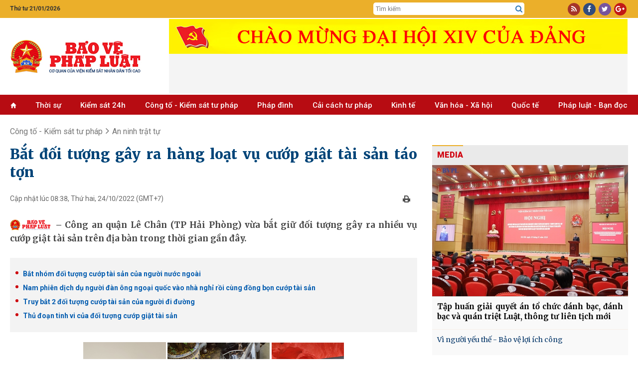

--- FILE ---
content_type: text/html; charset=utf-8
request_url: https://baovephapluat.vn/cong-to-kiem-sat-tu-phap/an-ninh-trat-tu/bat-doi-tuong-gay-ra-hang-loat-vu-cuop-giat-tai-san-tao-ton-130367.html
body_size: 27776
content:
<!DOCTYPE html>
<html  lang="en-US">
<head id="Head"><meta name="google-site-verification" content="QNwCVulKVCqaTWUFXWl7aNt95B_E1AX6IoDHxksN-SM" />
<style>.post-content h4, .post-content h5{font-size: inherit!important;}
.post-content h3{font-size: 1.125em!important;font-weight:bold; margin-block: 15px;}
.post-content h2{font-size: 1.2em!important;font-weight:bold; margin-block: 15px;}</style><title>
	Bắt đối tượng gây ra hàng loạt vụ cướp giật tài sản táo tợn
</title><meta id="MetaDescription" name="description" content="Công an quận Lê Chân (TP Hải Phòng) vừa bắt giữ đối tượng gây ra nhiều vụ cướp giật tài sản trên địa bàn trong thời gian gần đây." /><meta id="MetaKeywords" name="keywords" content="cướp tài sản,quận lê chân,hải phòng," /><meta id="MetaRobots" name="robots" content="INDEX, FOLLOW" /><meta name="viewport" content="width=device-width, initial-scale=1.0, minimum-scale=1.0" /><link href="/Resources/Shared/stylesheets/dnndefault/7.0.0/default.css?cdv=77" type="text/css" rel="stylesheet"/><script src="/Resources/libraries/jQuery/03_05_01/jquery.js?cdv=77" type="text/javascript"></script><script src="/Resources/libraries/jQuery-UI/01_12_01/jquery-ui.js?cdv=77" type="text/javascript"></script>

	<!-- Google tag (gtag.js) -->
	<script async src="https://www.googletagmanager.com/gtag/js?id=G-TGPVV1SBNV"></script>
	<script>
	  window.dataLayer = window.dataLayer || [];
	  function gtag(){dataLayer.push(arguments);}
	  gtag('js', new Date());

	  gtag('config', 'G-TGPVV1SBNV');
	</script>
	

    
     <link rel="preconnect" href="https://fonts.googleapis.com" /><link rel="preconnect" href="https://fonts.gstatic.com" crossorigin="" /><link href="https://fonts.googleapis.com/css2?family=Anton&amp;family=Merriweather:wght@300;400;700;900&amp;family=Noto+Serif:wght@400;700&amp;family=Open+Sans:wght@300;400;600;700;800&amp;family=Oswald:wght@300;400;500&amp;family=Roboto+Condensed:wght@300;400;700&amp;family=Roboto:wght@100;300;400;500;700;900&amp;display=swap" rel="stylesheet" /><link rel='SHORTCUT ICON' href='/Portals/0/icon.ico?ver=mGMi9IZdEBZWsbsDbUawLQ%3d%3d' type='image/x-icon' /><meta content="130367" property="dable:item_id" /><meta content="10/24/2022 8:38:51 AM" property="article:published_time" /><meta content="An ninh trật tự" property="article:section" /><meta content="Công an quận Lê Chân (TP Hải Phòng) vừa bắt giữ đối tượng gây ra nhiều vụ cướp giật tài sản trên địa bàn trong thời gian gần đây." name="description" /><meta content="Bắt đối tượng gây ra hàng loạt vụ cướp giật tài sản táo tợn" itemprop="name" /><meta content="Công an quận Lê Chân (TP Hải Phòng) vừa bắt giữ đối tượng gây ra nhiều vụ cướp giật tài sản trên địa bàn trong thời gian gần đây." itemprop="description" /><meta content="https://baovephapluat.vn/data/images/0/2022/10/23/thinhpv/lctcts-b13c9f379a574a5e8c2a4b78c53e1e07.jpg?w=400" itemprop="image" /><meta content="https://baovephapluat.vn" property="og:site_name" /><meta content="article" property="og:type" /><meta content="Bắt đối tượng gây ra hàng loạt vụ cướp giật tài sản táo tợn" itemprop="headline" property="og:title" /><meta content="https://baovephapluat.vn/cong-to-kiem-sat-tu-phap/an-ninh-trat-tu/bat-doi-tuong-gay-ra-hang-loat-vu-cuop-giat-tai-san-tao-ton-130367.html" itemprop="url" property="og:url" /><meta content="https://baovephapluat.vn/data/images/0/2022/10/23/thinhpv/lctcts-b13c9f379a574a5e8c2a4b78c53e1e07.jpg?w=400" itemprop="thumbnailUrl" property="og:image" /><meta content="Công an quận Lê Chân (TP Hải Phòng) vừa bắt giữ đối tượng gây ra nhiều vụ cướp giật tài sản trên địa bàn trong thời gian gần đây." itemprop="description" property="og:description" /><meta content="https://baovephapluat.vn/data/images/0/2022/10/23/thinhpv/lctcts-b13c9f379a574a5e8c2a4b78c53e1e07.jpg?w=400" itemprop="image" property="og:image" /><meta content="Công an quận Lê Chân (TP Hải Phòng) vừa bắt giữ đối tượng gây ra nhiều vụ cướp giật tài sản trên địa bàn trong thời gian gần đây." name="description" /><link href="https://baovephapluat.vn/cong-to-kiem-sat-tu-phap/an-ninh-trat-tu/bat-doi-tuong-gay-ra-hang-loat-vu-cuop-giat-tai-san-tao-ton-130367.html" rel="canonical" /></head>
<body id="Body">

    <form method="post" action="/cong-to-kiem-sat-tu-phap/an-ninh-trat-tu/bat-doi-tuong-gay-ra-hang-loat-vu-cuop-giat-tai-san-tao-ton-130367.html" onsubmit="javascript:return WebForm_OnSubmit();" id="Form" enctype="multipart/form-data">
<div class="aspNetHidden">
<input type="hidden" name="__EVENTTARGET" id="__EVENTTARGET" value="" />
<input type="hidden" name="__EVENTARGUMENT" id="__EVENTARGUMENT" value="" />
<input type="hidden" name="__VIEWSTATE" id="__VIEWSTATE" value="FXkYzMO8mSDh8tl7ckPxcnZE4Hh1AELyuxFJTa+Zam0ffkFZaL21PatiZ7dZY9T6dHij7LEnNGOs5w2RszO79L2TegWlBZrIOAqGaXf1bcSqKH3RxgSrtXDDE++bHrhhyU+Vcq+qfbgi1Z9dp49NVrb9dAOTRu9gwvX+s98SaF2GeXVPTgl4/Y6UkjRyRrI80lZAfHYEb2oSUi4ZPRHUHkQPt/jN7U2KP93zqCmKOv6I79ed98TgNVUZGFI3eCC8Nl3S8evWNnnoxX8SnSOx0iyHyfGI+Ygh9QLU6Tx74NHjePP/03GOnsBWDQ8IbwDmALLaw70+09I+MW/CmuhmK1ECtBpOal3FpXLlsAc+8VMrcovGG5aFuOjdTWgaV7i5/u/q0KQgjdQzrWG1PJt4qGYI263xN3I1rli5PApB+iSNcLwokeyhj2FV8R+R6A702xRNgEjHCLx16u+RprXHBnqjbXvFa//l0sWxLgVk0Y9jvCBMMMwZt+ZQD/C29Tno+botMk3AosYrtQYeYQmlMLukoi/MxhhPnd0171xBktqR+nOVLKrzxEbaFOgua5/iRAP0zZxemprGuP/9ULvdcht4cNkf+kyty3zCeoAyWe44ZtaQ" />
</div>

<script type="text/javascript">
//<![CDATA[
var theForm = document.forms['Form'];
if (!theForm) {
    theForm = document.Form;
}
function __doPostBack(eventTarget, eventArgument) {
    if (!theForm.onsubmit || (theForm.onsubmit() != false)) {
        theForm.__EVENTTARGET.value = eventTarget;
        theForm.__EVENTARGUMENT.value = eventArgument;
        theForm.submit();
    }
}
//]]>
</script>


<script src="/WebResource.axd?d=pynGkmcFUV0wMKCjttDouIX3txhgUoPx1U73qOMtk8BwmLOqRAB3CTWAF9I1&amp;t=637823617705833095" type="text/javascript"></script>


<script src="/ScriptResource.axd?d=nv7asgRUU0slfx2nX64igf0p6EQ7ddKofDeGcXiswc2JFPQfmxMFHOOJmrjaAtSxttNfdooKM56er8VkZf16sg4B80I6jcanIFliqRnTsUujNgLjNEvXemM1Dh81&amp;t=2265eaa7" type="text/javascript"></script>
<script src="/ScriptResource.axd?d=NJmAwtEo3Iqfhlk6kwsjHfs37ZTnTba_xtPXaU1nJBlEhaFFijAf9FQyo_ekK_7bwywaFLc-909-yM7AqtOloyeVYbSz0eZln3VEDCyWOzJgN1Pg6sDn0DaIRPMDpsxt5YlKTw2&amp;t=ffffffffaa493ab8" type="text/javascript"></script>
<script src="/ScriptResource.axd?d=dwY9oWetJoK2KHpDMfAz4jDj-F_S8AOxs29XX3HhlTt_0dzuTL-fTNy4pPvODNAp6GeP13-iil-QoZgROhFNvCoKhZiOLmqioNNoaymZUPnGdwlQQhAQ57e7I8nplbXRXkY9Q7DZ_myra3Kc0&amp;t=ffffffffaa493ab8" type="text/javascript"></script>
<script type="text/javascript">
//<![CDATA[
function WebForm_OnSubmit() {
if (typeof(ValidatorOnSubmit) == "function" && ValidatorOnSubmit() == false) return false;
return true;
}
//]]>
</script>

<div class="aspNetHidden">

	<input type="hidden" name="__VIEWSTATEGENERATOR" id="__VIEWSTATEGENERATOR" value="CA0B0334" />
	<input type="hidden" name="__VIEWSTATEENCRYPTED" id="__VIEWSTATEENCRYPTED" value="" />
	<input type="hidden" name="__EVENTVALIDATION" id="__EVENTVALIDATION" value="SC7ohmQbkhS5JTqJqoqf3POjn9/9KvuNPwKfpgrXTdOvc/XTmWg1bz2J+YzFXwfrqgcvPlL3134N6kwXxgNR0M4ljj6TaxpKRZzhAGYXqKo3IYuTtAzqGSDsAWLqrr4y94id74MhrOMh0GF+s4AjPHYYV6lPekhCkH88DDd+St4ct1Lrq/8Vop9AB1q3jIMvVYl2iZ6u9Y31v9IiASUFYxKbI/PjyDuZzwq3cjt15vOyeZNIYK39GOHl0Gm+in8Fs9J7vYBoPNz4QpR8To6mH8JVcHI=" />
</div><script src="/js/dnn.modalpopup.js?cdv=77" type="text/javascript"></script><script src="/js/dnncore.js?cdv=77" type="text/javascript"></script>
<script type="text/javascript">
//<![CDATA[
Sys.WebForms.PageRequestManager._initialize('ScriptManager', 'Form', ['tdnn$NewsView_Main$ctl00$vbComment$p','dnn_NewsView_Main_ctl00_vbComment_p'], ['dnn$NewsView_Main$ctl00$vbComment$cmdSend','dnn_NewsView_Main_ctl00_vbComment_cmdSend'], [], 90, '');
//]]>
</script>

        
        
        



<link href="/Portals/_default/Skins/TN/resource/css/bootstrap.css?v=5.5.30" rel="stylesheet" />
<link href="/Portals/_default/Skins/TN/resource/font-awesome/css/font-awesome.min.css?v=5.5.30" rel="stylesheet" />
<link href="/Portals/_default/Skins/TN/TN.css?v=5.5.30" rel="stylesheet" />
<link href="/Portals/_default/Skins/TN/PhapLuat.css?v=5.5.30" rel="stylesheet" />
<link href="/Portals/_default/Skins/TN/news.css?v=5.5.30" rel="stylesheet" />
<link href="/Portals/_default/Skins/TN/style.css?v=5.5.30" rel="stylesheet" />
<link href="/Portals/_default/Skins/TN/resource/owlcarousel/assets/owl.carousel.min.css?v=5.5.30" rel="stylesheet" />
<link href="/Portals/_default/Skins/TN/resource/owlcarousel/assets/owl.theme.default.min.css?v=5.5.30" rel="stylesheet" />



<div class="body">
    
<section id="Header">
    <div class="col-md-12 hidden-xs" style="background: #ebaf2a;">
        <div class="row row-mb">
            <div class="container">
                <div class="row row5">
                    <div class="col-md-2 col5">
                         <span class='top-datetime'>Thứ tư 21/01/2026</span>
                    </div>

                    <div class="col-md-5 none">
                        <div class="gop-y">
                            Mong bạn đọc góp ý phiên bản mới <a target="_blank" href="https://baovephapluat.vn/lien-he">tại đây</a>
                        </div>
                    </div>
                    <div class="col-md-5 col-xs-6 top-tsqc none">
                        <a href="#" class="ts">Tòa soạn</a>
                        <a href="#" class="qc">Quảng cáo</a>
                    </div>

                    <div class="col-md-3 col-md-offset-5 col5 top-srch hidden-xs">
                        <div class="box-div">
                            <input type="text" id="seach-box1" onkeypress="return clickButton(event,'seach-box1)" name="name" placeholder="Tìm kiếm" class="text-left search-box text-search1" />
                            <div class="btn-search lao-search"><a href="javascript:;" title="Tìm kiếm"><i class="fa fa-search search1" aria-hidden="true" style="font-size: 15px"></i></a></div>
                        </div>
                    </div>
                    <div class="col-md-2 col5 col-xs-6">
                        <div class="box-div text-right">
                            <div class="top-link">
                                <a rel="nofollow" href="javascript:;" class="i-span rss"><i class="fa fa-rss" aria-hidden="true"></i></a>
                                <a rel="nofollow" href="https://www.facebook.com/baovephapluat.vn/" class="i-span fb"><i class="fa fa-facebook" aria-hidden="true"></i></a>
                                <a rel="nofollow" href="javascript:;" class="i-span tw"><i class="fa fa-twitter" aria-hidden="true"></i></a>
                                <a rel="nofollow" href="javascript:;" class="i-span gg"><i class="fa fa-google-plus" aria-hidden="true"></i></a>
                            </div>
                        </div>
                    </div>
                </div>
            </div>
        </div>
    </div>
    <div class="clear"></div>
    <!--LOGO-->
    <div class="nopad-xs">
        <div class=" box-div box-logo">
            <div class="container">
                <div class="row nav-flex">
                    <div class="col-lg-3 col-md-4 col-xs-12 hidden-xs">
                        <a title="Bảo vệ pháp luật" href="https://baovephapluat.vn" class='logo-avatar'><img class='imglogo' src="https://baovephapluat.vn/data/images/0/2022/02/10/host/untitled-1.png" alt="Bảo vệ pháp luật"/></a>
                    </div>
                    <div class="col-lg-9 col-md-8 col-xs-12">
                        <div class="banner-top">
                            
                            <iframe loading="lazy" src="/banner.aspx?pos=9" id="bannerTopIframe" style="aspect-ratio: 92/7;width: 920px; max-width: 100%;"></iframe>

                        </div>
                    </div>
                    <div class="clear"></div>
                </div>
            </div>
        </div>
    </div>
    <div class="container hidden-sm hidden-md hidden-lg banner-tet2019">
        <div class="row row5">
            <a href="/" title="Trang chủ" style="display: block; text-align: center; padding: 10px 0;">
                
                <img src="https://baovephapluat.vn/data/images/0/2022/02/10/host/untitled-1.png?w=736" alt="Banner mobile" style="max-width: 100%;" />
            </a>
        </div>
    </div>
    <div class="clear"></div>
    <!--Menu-->
    <div class="col-md-12 topmenu hidden-sm">
        <div class="row row-mb">
            <div class="vmenu hidden-xs hidden-sm" style="position: relative; top: 0px; padding-right: 0px;">
                <div class="container">
                    <div class="hidden-sm hidden-xs">
                        
<div class="main-menu">
    <ul>
        <li><a href='https://baovephapluat.vn'><i class='glyphicon glyphicon-home'style='font-size:11px;'></i></a></li>
        <li><a href='/thoi-su'>Thời sự</a></li><li><a href='/kiem-sat-24h'>Kiểm sát 24h</a><ul><li><a href='/kiem-sat-24h/van-de-su-kien'>Vấn đề - Sự kiện</a></li><li><a href='/kiem-sat-24h/ban-tin-kiem-sat'>Bản tin kiểm sát</a></li><li><a href='/kiem-sat-24h/nhan-su-moi'>Nhân sự mới</a></li><li><a href='/kiem-sat-24h/chinh-sach-moi'>Chính sách mới</a></li></ul></li><li><a href='/cong-to-kiem-sat-tu-phap'>Công tố - Kiểm sát tư pháp</a><ul><li><a href='/cong-to-kiem-sat-tu-phap/theo-dong'>Theo dòng</a></li><li><a href='/cong-to-kiem-sat-tu-phap/khoi-to'>Khởi tố</a></li><li><a href='/cong-to-kiem-sat-tu-phap/truy-to'>Truy tố</a></li><li><a href='/cong-to-kiem-sat-tu-phap/an-ninh-trat-tu'>An ninh trật tự</a></li></ul></li><li><a href='/phap-dinh'>Pháp đình</a><ul><li><a href='/phap-dinh/toa-tuyen-an'>Tòa tuyên án</a></li><li><a href='/phap-dinh/ky-an'>Kỳ án</a></li><li><a href='/phap-dinh/cau-chuyen-phap-luat'>​Câu chuyện pháp luật</a></li></ul></li><li><a href='/cai-cach-tu-phap'>Cải cách tư pháp</a><ul><li><a href='/cai-cach-tu-phap/dien-dan'>Diễn đàn</a></li><li><a href='/cai-cach-tu-phap/thuc-tien-kinh-nghiem'>Thực tiễn - Kinh nghiệm</a></li><li><a href='/cai-cach-tu-phap/nhan-to-dien-hinh'>Nhân tố điển hình</a></li></ul></li><li><a href='/kinh-te'>Kinh tế</a><ul><li><a href='/kinh-te/kinh-doanh-phap-luat'>Kinh doanh - pháp luật</a></li><li><a href='/kinh-te/do-thi-xay-dung'>Đô thị - Xây dựng</a></li><li><a href='/kinh-te/giao-thong-bot'>Giao thông - BOT</a></li><li><a href='/kinh-te/tai-chinh-ngan-hang'>Tài chính - ngân hàng</a></li><li><a href='/kinh-te/dung-hang-viet'>Dùng hàng Việt</a></li></ul></li><li><a href='/van-hoa-xa-hoi'>Văn hóa  - Xã hội</a><ul><li><a href='/van-hoa-xa-hoi/giao-duc'>Giáo dục</a></li><li><a href='/van-hoa-xa-hoi/y-te'>Y tế</a></li><li><a href='/van-hoa-xa-hoi/lao-dong-viec-lam'>Lao động - Tiền lương</a></li><li><a href='/van-hoa-xa-hoi/vong-tay-nhan-ai'>Vòng tay nhân ái</a></li><li><a href='/van-hoa-xa-hoi/goc-van-hoa'>Văn hóa</a></li><li><a href='/van-hoa-xa-hoi/doi-song-xa-hoi'>Đời sống xã hội</a></li></ul></li><li><a href='/quoc-te'>Quốc tế</a><ul><li><a href='/quoc-te/tin-tuc'>Tin tức</a></li><li><a href='/quoc-te/phap-luat-5-chau'>Pháp luật 5 châu</a></li><li><a href='/quoc-te/chuyen-la-bon-phuong'>Chuyện lạ bốn phương</a></li></ul></li><li><a href='/phap-luat-ban-doc'>Pháp luật - Bạn đọc</a><ul><li><a href='/phap-luat-ban-doc/tin-duong-day-nong'>Tin đường dây nóng</a></li><li><a href='/phap-luat-ban-doc/dieu-tra-theo-don-thu'>Điều tra theo đơn thư</a></li><li><a href='/phap-luat-ban-doc/hoi-am'>Hồi âm</a></li><li><a href='/phap-luat-ban-doc/bao-chi-cong-dan'>Báo chí công dân</a></li></ul></li>
    </ul>
</div>

                    </div>
                </div>
            </div>
            
<div id="pushplaceholder" style="display: none;">
    <nav class="pushy pushy-left">
        <ul>
            <li><a href="https://baovephapluat.vn">Trang chủ
            </a>
            </li>
            <li><a href='/thoi-su'>Thời sự</a></li><li><a href='/kiem-sat-24h'>Kiểm sát 24h</a><ul><li><a href='/kiem-sat-24h/van-de-su-kien'>Vấn đề - Sự kiện</a><li><li><a href='/kiem-sat-24h/ban-tin-kiem-sat'>Bản tin kiểm sát</a><li><li><a href='/kiem-sat-24h/nhan-su-moi'>Nhân sự mới</a><li><li><a href='/kiem-sat-24h/chinh-sach-moi'>Chính sách mới</a><li></ul></li><li><a href='/cong-to-kiem-sat-tu-phap'>Công tố - Kiểm sát tư pháp</a><ul><li><a href='/cong-to-kiem-sat-tu-phap/theo-dong'>Theo dòng</a><li><li><a href='/cong-to-kiem-sat-tu-phap/khoi-to'>Khởi tố</a><li><li><a href='/cong-to-kiem-sat-tu-phap/truy-to'>Truy tố</a><li><li><a href='/cong-to-kiem-sat-tu-phap/an-ninh-trat-tu'>An ninh trật tự</a><li></ul></li><li><a href='/phap-dinh'>Pháp đình</a><ul><li><a href='/phap-dinh/toa-tuyen-an'>Tòa tuyên án</a><li><li><a href='/phap-dinh/ky-an'>Kỳ án</a><li><li><a href='/phap-dinh/cau-chuyen-phap-luat'>​Câu chuyện pháp luật</a><li></ul></li><li><a href='/cai-cach-tu-phap'>Cải cách tư pháp</a><ul><li><a href='/cai-cach-tu-phap/dien-dan'>Diễn đàn</a><li><li><a href='/cai-cach-tu-phap/thuc-tien-kinh-nghiem'>Thực tiễn - Kinh nghiệm</a><li><li><a href='/cai-cach-tu-phap/nhan-to-dien-hinh'>Nhân tố điển hình</a><li></ul></li><li><a href='/cai-cach-tu-phap/phong-chong-tham-nhung'>Phòng, chống tham nhũng</a></li><li><a href='/kinh-te'>Kinh tế</a><ul><li><a href='/kinh-te/kinh-doanh-phap-luat'>Kinh doanh - pháp luật</a><li><li><a href='/kinh-te/do-thi-xay-dung'>Đô thị - Xây dựng</a><li><li><a href='/kinh-te/giao-thong-bot'>Giao thông - BOT</a><li><li><a href='/kinh-te/tai-chinh-ngan-hang'>Tài chính - ngân hàng</a><li><li><a href='/kinh-te/dung-hang-viet'>Dùng hàng Việt</a><li></ul></li><li><a href='/van-hoa-xa-hoi'>Văn hóa  - Xã hội</a><ul><li><a href='/van-hoa-xa-hoi/giao-duc'>Giáo dục</a><li><li><a href='/van-hoa-xa-hoi/y-te'>Y tế</a><li><li><a href='/van-hoa-xa-hoi/lao-dong-viec-lam'>Lao động - Tiền lương</a><li><li><a href='/van-hoa-xa-hoi/vong-tay-nhan-ai'>Vòng tay nhân ái</a><li><li><a href='/van-hoa-xa-hoi/goc-van-hoa'>Văn hóa</a><li><li><a href='/van-hoa-xa-hoi/doi-song-xa-hoi'>Đời sống xã hội</a><li></ul></li><li><a href='/quoc-te'>Quốc tế</a><ul><li><a href='/quoc-te/tin-tuc'>Tin tức</a><li><li><a href='/quoc-te/phap-luat-5-chau'>Pháp luật 5 châu</a><li><li><a href='/quoc-te/chuyen-la-bon-phuong'>Chuyện lạ bốn phương</a><li></ul></li><li><a href='/phap-luat-ban-doc'>Pháp luật - Bạn đọc</a><ul><li><a href='/phap-luat-ban-doc/tin-duong-day-nong'>Tin đường dây nóng</a><li><li><a href='/phap-luat-ban-doc/dieu-tra-theo-don-thu'>Điều tra theo đơn thư</a><li><li><a href='/phap-luat-ban-doc/hoi-am'>Hồi âm</a><li><li><a href='/phap-luat-ban-doc/bao-chi-cong-dan'>Báo chí công dân</a><li></ul></li>
        </ul>
    </nav>
    <div class="site-overlay"></div>

</div>
<script> $(function () {
     function e() { o.toggleClass(f), s.toggleClass(i), a.toggleClass(c), r.toggleClass(m) };
     function t() { o.addClass(f), s.animate({ left: "0px" }, p), a.animate({ left: d }, p), r.animate({ left: d }, p) };
     function n() { o.removeClass(f), s.animate({ left: "-" + d }, p), a.animate({ left: "0px" }, p), r.animate({ left: "0px" }, p) } var s = $(".pushy"), o = $("body"), a = $("#pushycontainer"), r = $(".push"), l = $(".site-overlay"), i = "pushy-left pushy-open", f = "pushy-active", c = "container-push", m = "push-push", u = $(".menu-btn, .pushy a"), p = 200, d = s.width() + "px";
     if (cssTransforms3d = function () {
     var e = document.createElement("p"), t = !1, n = { webkitTransform: "-webkit-transform", OTransform: "-o-transform", msTransform: "-ms-transform", MozTransform: "-moz-transform", transform: "transform" }; document.body.insertBefore(e, null); for (var s in n) void 0 !== e.style[s] && (e.style[s] = "translate3d(1px,1px,1px)",
         t = window.getComputedStyle(e).getPropertyValue(n[s])); return document.body.removeChild(e), void 0 !== t && t.length > 0 && "none" !== t
     }(), $("#pushplaceholder").css({ display: "inline-block", "float": "right" }), cssTransforms3d) u.click(function () { e() }), l.click(function () { e() });
     else { s.css({ left: "-" + d }), a.css({ "overflow-x": "hidden" }); var h = !0; u.click(function () { h ? (t(), h = !1) : (n(), h = !0) }), l.click(function () { h ? (t(), h = !1) : (n(), h = !0) }) }
 });</script>

        </div>
    </div>
</section>
<div id="fb-root"></div>
<script>
    $(function () {
        var path = location.pathname; var currHref = location.href.replace('https://', '').replace('http://', '');
        var origin = location.origin.replace('https://', '').replace('http://', '');
        $('.main-menu li').removeClass("active");
        $('.main-menu li').each(function (index) {
            var link = $(this).find('a').attr('href').replace('https://', '').replace('http://', '').replace();
            if ((currHref.indexOf(link) != -1 && link != origin && path != "/") || (link == origin && path == "/")) {
                $(this).addClass('active'); return;
            }
        });
    });


    window.onload = function () {
        setTimeout(() => {
            let iframe = document.getElementById("bannerTopIframe");
            iframe.src = "/banner.aspx?pos=9"; // Set your iframe source here
            iframe.style.display = "block"; // Show the iframe after loading
        }, 100); // Adjust delay as needed (100ms is usually fine)
    };


</script>

<style>
    .nav-flex{display: flex;align-items:center;}
   .banner-top {
        display: flex;
        flex-direction: row;
        overflow: hidden;
        justify-content: center;
        width: 100%;
        align-items: center;
    }
   @media(max-width: 767px){
       .nav-flex{flex-direction:column;}
   }
</style>

    <div class="container">
    
<div id="breadcrumb">
    
    <div class="clear"></div>
    <script type="application/ld+json">{"@context": "http://schema.org", "@type": "BreadcrumbList","itemListElement": [{"@type": "ListItem", "position": 1, "item": { "@id": "https://baovephapluat.vn", "name": "Trang chủ" }},{"@type": "ListItem", "position": 2,"item": {"@id": "https://baovephapluat.vn/cong-to-kiem-sat-tu-phap/an-ninh-trat-tu", "name": "An ninh trật tự" }}]}</script><div class="v3home-block-category"><div class="toptwo"><div class='v3home-block-title detail'><span class="head"><a href="/cong-to-kiem-sat-tu-phap" title="Công tố - Kiểm sát tư pháp">Công tố - Kiểm sát tư pháp</a>&nbsp;&nbsp;<i class="fa fa-angle-right"></i>&nbsp;&nbsp;<a href="/cong-to-kiem-sat-tu-phap/an-ninh-trat-tu" title="An ninh trật tự">An ninh trật tự</a></span></div></div><div class='clear'></div></div>


    <div class="listnews-cate-name">
    
</div>

</div>



        <div class="row">
            <div class="col-sm-8 ">
                <div id="dnn_NewsView_Main_ctl00_viewhinone" class="detail-post hnoneview">
    
    <h1 class="post-title">
        Bắt đối tượng gây ra hàng loạt vụ cướp giật tài sản táo tợn
    </h1>
    <div class="post-subinfo">
        <div class="col-md-6 col-sm-12 pdl0 lbPublishedDate">
            Cập nhật lúc 08:38, Thứ hai, 24/10/2022<span class='hidden-xs'>&nbsp;(GMT+7)</span>
        </div>
        <div class="col-md-6 col-sm-12 pdr0">
            <div style="text-align: right;">
                <a onclick="preview()" rel="nofollow" href="javascript:;" class="printview" title="Print">
                    <img src="/image/images/print.png?w" alt="print" /></a>&nbsp;&nbsp;
                <div style="float: right; margin-left: 3px;" class='fb-like' data-href='https://baovephapluat.vn/cong-to-kiem-sat-tu-phap/an-ninh-trat-tu/bat-doi-tuong-gay-ra-hang-loat-vu-cuop-giat-tai-san-tao-ton-130367.html' data-layout='button_count' data-action='like' data-show-faces='false' data-share='false'></div>
                <div style="float: right;" class="fb-share-button" data-href="https://baovephapluat.vn/cong-to-kiem-sat-tu-phap/an-ninh-trat-tu/bat-doi-tuong-gay-ra-hang-loat-vu-cuop-giat-tai-san-tao-ton-130367.html" data-layout="button_count" data-size="small" data-mobile-iframe="true">
                    <a class="fb-xfbml-parse-ignore" target="_blank" href="https://www.facebook.com/sharer/sharer.php?u=https://baovephapluat.vn/cong-to-kiem-sat-tu-phap/an-ninh-trat-tu/bat-doi-tuong-gay-ra-hang-loat-vu-cuop-giat-tai-san-tao-ton-130367.html&amp;src=sdkpreparse">Chia sẻ</a>
                </div>
                <div style="float: right; margin-right: 5px; height: 20px">
                    <div class='g-plusone' data-size='medium'></div>
                </div>
            </div>
        </div>
        <div class="clear"></div>
    </div>
    <div class="clear"></div>
    <div class="post-summary"><h2>Công an quận Lê Chân (TP Hải Phòng) vừa bắt giữ đối tượng gây ra nhiều vụ cướp giật tài sản trên địa bàn trong thời gian gần đây.</h2></div>
    <div class='post-relate'><a title='Bắt nhóm đối tượng cướp tài sản của người nước ngoài' href ='https://baovephapluat.vn/cong-to-kiem-sat-tu-phap/an-ninh-trat-tu/bat-nhom-doi-tuong-cuop-tai-san-cua-nguoi-nuoc-ngoai-130331.html'><h3 class='tin-lien-quan' title='Bắt nhóm đối tượng cướp tài sản của người nước ngoài '><span>Bắt nhóm đối tượng cướp tài sản của người nước ngoài </span></h3></a><a title='Nam phiên dịch dụ người đàn ông ngoại quốc vào nhà nghỉ rồi cùng đồng bọn cướp tài sản' href ='https://baovephapluat.vn/phap-luat-ban-doc/tin-duong-day-nong/nam-phien-dich-du-nguoi-dan-ong-ngoai-quoc-vao-nha-nghi-roi-cung-dong-bon-cuop-tai-san-130343.html'><h3 class='tin-lien-quan' title='Nam phiên dịch dụ người đàn ông ngoại quốc vào nhà nghỉ rồi cùng đồng bọn cướp tài sản'><span>Nam phiên dịch dụ người đàn ông ngoại quốc vào nhà nghỉ rồi cùng đồng bọn cướp tài sản</span></h3></a><a title='Truy bắt 2 đối tượng cướp tài sản của người đi đường' href ='https://baovephapluat.vn/cong-to-kiem-sat-tu-phap/an-ninh-trat-tu/truy-bat-2-doi-tuong-cuop-tai-san-cua-nguoi-di-duong-129777.html'><h3 class='tin-lien-quan' title='Truy bắt 2 đối tượng cướp tài sản của người đi đường'><span>Truy bắt 2 đối tượng cướp tài sản của người đi đường</span></h3></a><a title='Thủ đoạn tinh vi của đối tượng cướp giật tài sản' href ='https://baovephapluat.vn/cong-to-kiem-sat-tu-phap/an-ninh-trat-tu/thu-doan-tinh-vi-cua-doi-tuong-cuop-giat-tai-san-129529.html'><h3 class='tin-lien-quan' title='Thủ đoạn tinh vi của đối tượng cướp giật tài sản'><span>Thủ đoạn tinh vi của đối tượng cướp giật tài sản</span></h3></a></div>
    <div class="post-content">
        <div itemprop="articleBody"><div Class='noidung'><table border="0" id="019055b9-5678-4196-988a-35faad64afaa" class="imgEditor">
 <tbody>
 <tr style="text-align:center;">
 <td class="dbox"><a title="Trái" onclick="leftmybox('019055b9-5678-4196-988a-35faad64afaa')"><img src="/image/images/left.png" alt="left" /></a><a title="Giữa" onclick="centermybox('019055b9-5678-4196-988a-35faad64afaa')"><img src="/image/images/center.png" alt="center" /></a><a title="Phải" onclick="rightmybox('019055b9-5678-4196-988a-35faad64afaa')"><img src="/image/images/right.png" alt="right" /></a><a title="Xóa" onclick="delmybox('019055b9-5678-4196-988a-35faad64afaa')"><img src="/images/red-error_16px.gif" alt="del" /></a></td>
 </tr>
 <tr>
 <td><img alt="" class="imgtelerik" src="https://baovephapluat.vn/data/images/0/2022/10/23/thinhpv/lctcts-b13c9f379a574a5e8c2a4b78c53e1e07.png?dpi=150&quality=100&w=820" /></td>
 </tr>
 <tr class="alt_imgEditor">
 <td style="text-align: center;">Đối tượng Vũ Văn Dũng cùng tang vật </td>
 </tr>
 </tbody>
</table>
<p>Cụ thể, vào khoảng đầu tháng 10/2022, Công an quận Lê Chân liên tiếp nhận trình báo của các nạn nhân về việc bị cướp giật tài sản như Laptop và điện thoại di động đời mới, đắt tiền. Đặc điểm nhận dạng chung của đối tượng này tầm 40 tuổi và gây án rất táo tợn.</p>
<p>Qua thực hiện các biện pháp công tác, lực lượng trinh sát Đội Cảnh sát điều tra tội phạm về trật tự xã hội Công an quận đã nhanh chóng xác định hung thủ gây ra các vụ cướp giật táo tợn trên là Vũ Văn Dũng (SN 1981, ở thị trấn An Lão, huyện An Lão, thành phố Hải Phòng).</p>
<p>Qua xác minh, Vũ Văn Dũng là đối tượng không có việc làm, thường hay sử dụng xe mô tô đi lang thang trên nhiều tuyến đường và địa bàn thuộc quận Lê Chân, có biểu hiện nghi vấn thực hiện hành vi Cướp giật tài sản, trộm cắp tài sản. </p>
<p>Để phục vụ công tác thu thập chứng cứ, làm rõ hành vi phạm tội của đối tượng Dũng và các đối tượng khác liên quan, Công an quận Lê Chân đã xác lập chuyên án để kết hợp với các đơn vị nghiệp vụ Công an phường, Công an địa phương tiến hành các biện pháp điều tra, mở rộng án. </p>
<p>Ngày 21/10/2022, Công an quận Lê Chân đã bắt giữ đối tượng Vũ Văn Dũng. Qua đấu tranh, xác định Vũ Văn Dũng chính là đối tượng trực tiếp gây ra 2 vụ cướp giật tài sản trên địa bàn các phường Đông Hải và Dư Hàng (Lê Chân) vào các ngày 7 và 12/10/2022; 1 vụ trộm cắp tài sản trên địa bàn phường Trại Cau ngày 21/10/2022.</p>
<p>Hiện lực lượng chức năng tiếp tục đấu tranh mở rộng án.</p></div><div class="tacgia">Khánh Quyên</div></div><div class="clr"></div><span itemprop="publisher" itemscope="itemscope" itemtype="http://schema.org/Organization"><meta itemprop="name" content="Báo Bảo vệ pháp luật"><meta itemprop="url" content="https://baovephapluat.vn"><meta itemscope itemprop="mainEntityOfPage" itemType="https://schema.org/WebPage" ItemID.Value="https://google.com/article"/></span>
        <script type="application/ld+json">{"@context": "http://schema.org", "@type": "NewsArticle","mainEntityOfPage":{ "@type":"WebPage","@id":"https://baovephapluat.vn/cong-to-kiem-sat-tu-phap/an-ninh-trat-tu/bat-doi-tuong-gay-ra-hang-loat-vu-cuop-giat-tai-san-tao-ton-130367.html"},"headline": "Bắt đối tượng gây ra hàng loạt vụ cướp giật tài sản táo tợn","description": "Công an quận Lê Chân TP Hải Phòng vừa bắt giữ đối tượng gây ra nhiều vụ cướp giật tài sản trên địa bàn trong thời gian gần đây","image": {"@type": "ImageObject","url": "https://baovephapluat.vn/data/images/0/2022/10/23/thinhpv/lctcts-b13c9f379a574a5e8c2a4b78c53e1e07.jpg","width" : 800,"height" : 800},"datePublished": "10/24/2022 8:38:51 AM","dateModified": "10/24/2022 8:38:51 AM","author": {"@type": "Person", "name": "thinhpv" },"publisher": { "@type": "Organization", "name": "https://baovephapluat.vn","logo": { "@type": "ImageObject","url": "https://baovephapluat.vn/data/images/0/2016/1/6/host/logo.png","width": 600, "height": 60}}}</script>
        <div class="clear"></div>
    </div>
    <div class="clear height-10"></div>
    <div class="col-md-12 pdl0">
        <div style="padding-bottom: 10px">
            <a onclick="preview()" rel="nofollow" href="javascript:;" class="printview" style="float: left; margin-right: 5px;" title="Print">
                <img src="/image/images/print.png?w" alt="print" /></a>
            <div style="float: left; margin-right: 5px;" class='fb-like' data-href='https://baovephapluat.vn/cong-to-kiem-sat-tu-phap/an-ninh-trat-tu/bat-doi-tuong-gay-ra-hang-loat-vu-cuop-giat-tai-san-tao-ton-130367.html' data-layout='button_count' data-action='like' data-show-faces='false' data-share='false'></div>
            <div style="float: left;" class="fb-share-button" data-href="https://baovephapluat.vn/cong-to-kiem-sat-tu-phap/an-ninh-trat-tu/bat-doi-tuong-gay-ra-hang-loat-vu-cuop-giat-tai-san-tao-ton-130367.html" data-layout="button_count" data-size="small" data-mobile-iframe="true">
                <a class="fb-xfbml-parse-ignore" target="_blank" href="https://www.facebook.com/sharer/sharer.php?u=https://baovephapluat.vn/cong-to-kiem-sat-tu-phap/an-ninh-trat-tu/bat-doi-tuong-gay-ra-hang-loat-vu-cuop-giat-tai-san-tao-ton-130367.html&amp;src=sdkpreparse">Chia sẻ</a>
            </div>
            <div class="clear"></div>
        </div>
    </div>
    <div class="clear"></div>
    <div class="post-tag">
        <span class="title-tag">Tag(s): </span><a itemprop="keywords" href="/tim-kiem/q/cướp-tài-sản">cướp tài sản</a><a itemprop="keywords" href="/tim-kiem/q/quận-lê-chân">quận lê chân</a><a itemprop="keywords" href="/tim-kiem/q/hải-phòng">hải phòng</a>
        <div class="clear"></div>
    </div>
    <div class="clear height-10"></div>
</div>
<div class="clear"></div>


<div class="clear" style="padding-bottom: 10px"></div>
<div class="hidden-xs">
    <div id="dnn_NewsView_Main_ctl00_vbComment_p">
	
        <div class="post-news-comment">
            <div class="detail-post">
                <div class="post-comment">
                    <div class="comments-title">
                        <i class="fa fa-comments-o f-1d5">&nbsp;&nbsp;</i>
                        <samp class="comments-name">Ý KIẾN BÌNH LUẬN</samp>
                    </div>
                    
                    <div class="row pdb10">
                        <div class="col-sm-3 pdt5 b">Họ và tên (<span style="color: red;">*</span>)</div>
                        <div class="col-sm-9">
                            <span id="dnn_NewsView_Main_ctl00_vbComment_validCaptcha" class="validationMes" style="display:none;">Trường thông tin bắt buộc</span>
                            <input name="dnn$NewsView_Main$ctl00$vbComment$FullName" type="text" id="dnn_NewsView_Main_ctl00_vbComment_FullName" class="form-control" />
                        </div>
                    </div>
                    <div class="row pdb10">
                        <div class="col-sm-3 pdt5 b">Email (<span style="color: red;">*</span>)</div>
                        <div class="col-sm-9">
                            <span id="dnn_NewsView_Main_ctl00_vbComment_RequiredFieldValidator1" class="validationMes" style="display:none;">Trường thông tin bắt buộc</span>
                            <span id="dnn_NewsView_Main_ctl00_vbComment_RegularExpressionValidator1" class="validationMes" style="display:none;">Vui lòng nhập đúng định dạng email</span>
                            <input name="dnn$NewsView_Main$ctl00$vbComment$Email" type="text" id="dnn_NewsView_Main_ctl00_vbComment_Email" class="form-control" />
                        </div>
                    </div>
                    <div class="row pdb10">
                        <div class="col-sm-3 pdt5 b">Lời bình (<span style="color: red;">*</span>)</div>
                        <div class="col-sm-9">
                            <span id="dnn_NewsView_Main_ctl00_vbComment_RequiredFieldValidator2" class="validationMes" style="display:none;">Trường thông tin bắt buộc</span>
                            <textarea name="dnn$NewsView_Main$ctl00$vbComment$Contents" rows="2" cols="20" id="dnn_NewsView_Main_ctl00_vbComment_Contents" class="form-control" style="height:100px;">
</textarea>
                        </div>
                    </div>
                    <div class="row pdb10">
                        <div class="col-sm-3 pdt5 b">Mã bảo mật (<span style="color: red;">*</span>)</div>
                        <div class="col-sm-5">
                            
<div class="VbCapchar">
     <span id="dnn_NewsView_Main_ctl00_vbComment_ctlCaptcha_validCaptcha" class="validationMes" style="display:none;">Trường thông tin bắt buộc</span>
    <div style="clear: both;"></div>
    <div class="VbCapchar-img">
        <img id="dnn_NewsView_Main_ctl00_vbComment_ctlCaptcha_ImgCaptcha" src="../../admin/Captcha/GetImgText.ashx?CaptchaText=JPwnylKewirfThw3DkD43GkSOotmmIkH47wYPt57Ktc%3d" style="height:35px;width:120px;" />
    </div>
    <div class="VbCapchar-text">
        
        <input name="dnn$NewsView_Main$ctl00$vbComment$ctlCaptcha$TxtCpatcha" type="text" maxlength="5" id="dnn_NewsView_Main_ctl00_vbComment_ctlCaptcha_TxtCpatcha" />
    </div>
    <div style="clear: both;"></div>
   
    
</div>
<style>
    .VbCapchar-img {
        float: left;
        width: 130px
    }

    .VbCapchar-text {
        float: left
    }

    .VbCapchar {
        clear: both
    }

    .VbCapchar-text input {
        margin: 0 !important;
        width: 120px !important;
        text-align: center;
        border: 1px solid #ccc;
        /* font-size: 18px; */
        /* color: #a7a7a7; */
        display: inline-block;
        height: 36px !important;
        padding: 0 !important;
        outline: none;
    }

    .VbCapchar-text span {
        font-size: 12px;
        display: inline-block
    }

    .VbCapchar-error {
        display: block;
        padding: 5px 18px;
        margin-bottom: 18px;
        border: 1px solid rgba(255,0,0,.2);
        background: rgba(255,0,0,.15);
        border-radius: 3px;
        width: 100%;
        margin-top: 10px
    }
</style>

                        </div>
                        <div class="col-sm-4 cmd-Send">
                            <input type="submit" name="dnn$NewsView_Main$ctl00$vbComment$cmdSend" value="Gửi ý kiến" onclick="javascript:WebForm_DoPostBackWithOptions(new WebForm_PostBackOptions(&quot;dnn$NewsView_Main$ctl00$vbComment$cmdSend&quot;, &quot;&quot;, true, &quot;&quot;, &quot;&quot;, false, false))" id="dnn_NewsView_Main_ctl00_vbComment_cmdSend" class="btn btn-success" />
                        </div>
                    </div>
                    <div class="row pdt10" style="padding-left: 15px;">
                        
                    </div>
                    <div class="comment-view">
                        <div class='row pdt10'><div class='members-comments'></div></div>
                    </div>
                </div>
            </div>
        </div>
        <input type="hidden" name="dnn$NewsView_Main$ctl00$vbComment$CurrentPage" id="dnn_NewsView_Main_ctl00_vbComment_CurrentPage" value="1" />
        <input type="hidden" name="dnn$NewsView_Main$ctl00$vbComment$ItemId" id="dnn_NewsView_Main_ctl00_vbComment_ItemId" value="130367" />
        <script type="text/javascript">
            function fnextcmt(p) {
                var id = $("#dnn_NewsView_Main_ctl00_vbComment_ItemId").val();
                var type = 1;
                var link = "/services/feedback/listcomment.ashx?id=" + id + "&t=" + type + "&p=" + p, msg = $.ajax({ url: link, async: false }).responseText;
                $(".comment-view").html(msg);
            };
        </script>
    
</div>

</div>
<div class="clear"></div>
<div id="dnn_NewsView_Main_ctl00_vbRelated_divtinlienquan" class="lasted-post">
    <div class="xhead">
        <span class="xhead-title">Tin tức liên quan</span>
    </div>
    <ul>
        
	            <li>
                    <a href="https://baovephapluat.vn/cong-to-kiem-sat-tu-phap/an-ninh-trat-tu/phat-hien-chu-quan-bia-hoi-cat-giau-57-9kg-phao-no-192208.html" title="Phát hiện chủ quán bia hơi cất giấu 57,9kg pháo nổ">
                        Phát hiện chủ quán bia hơi cất giấu 57,9kg pháo nổ 
                    </a>
                </li>
	        
	            <li>
                    <a href="https://baovephapluat.vn/cong-to-kiem-sat-tu-phap/an-ninh-trat-tu/bat-giu-2-doi-tuong-nua-dem-dot-nhap-nha-dan-trom-nhieu-dien-thoai-192119.html" title="Bắt giữ 2 đối tượng nửa đêm đột nhập nhà dân trộm nhiều điện thoại">
                        Bắt giữ 2 đối tượng nửa đêm đột nhập nhà dân trộm nhiều điện thoại 
                    </a>
                </li>
	        
	            <li>
                    <a href="https://baovephapluat.vn/cong-to-kiem-sat-tu-phap/an-ninh-trat-tu/keu-goi-nhan-dan-to-giac-doi-tuong-gay-ra-vu-cuop-ngan-hang-dac-biet-nghiem-trong-192148.html" title="Kêu gọi nhân dân tố giác đối tượng gây ra vụ cướp ngân hàng đặc biệt nghiêm trọng">
                        Kêu gọi nhân dân tố giác đối tượng gây ra vụ cướp ngân hàng đặc biệt nghiêm trọng 
                    </a>
                </li>
	        
	            <li>
                    <a href="https://baovephapluat.vn/cong-to-kiem-sat-tu-phap/an-ninh-trat-tu/truy-bat-doi-tuong-truy-na-nguy-hiem-tai-bien-gioi-viet-nam-campuchia-192163.html" title="Truy bắt đối tượng truy nã nguy hiểm tại biên giới Việt Nam - Campuchia">
                        Truy bắt đối tượng truy nã nguy hiểm tại biên giới Việt Nam - Campuchia 
                    </a>
                </li>
	        
	            <li>
                    <a href="https://baovephapluat.vn/cong-to-kiem-sat-tu-phap/an-ninh-trat-tu/phat-hien-hai-doi-tuong-danh-bac-truc-tuyen-giao-dich-hon-1-3-ti-dong-trong-3-ngay-192124.html" title="Phát hiện hai đối tượng đánh bạc trực tuyến giao dịch hơn 1,3 tỉ đồng trong 3 ngày">
                        Phát hiện hai đối tượng đánh bạc trực tuyến giao dịch hơn 1,3 tỉ đồng trong 3 ngày 
                    </a>
                </li>
	        
	            <li>
                    <a href="https://baovephapluat.vn/cong-to-kiem-sat-tu-phap/an-ninh-trat-tu/bat-giu-doi-tuong-truy-na-khi-lam-thu-tuc-nhap-canh-tai-cua-khau-moc-bai-192150.html" title="Bắt giữ đối tượng truy nã khi làm thủ tục nhập cảnh tại Cửa khẩu Mộc Bài">
                        Bắt giữ đối tượng truy nã khi làm thủ tục nhập cảnh tại Cửa khẩu Mộc Bài 
                    </a>
                </li>
	        
    </ul>
</div>
<div class="clear"></div>
<input type="hidden" name="dnn$NewsView_Main$ctl00$ItemID" id="dnn_NewsView_Main_ctl00_ItemID" value="130367" />
<script type="text/javascript">
    function preview() {
        var left = (screen.width / 2) - 400, top = (screen.height / 2) - 300;
        return window.open("/preview/pid/0/newid/" + $(dnn_NewsView_Main_ctl00_ItemID).val(), "Related news", 'toolbar=no, location=no, directories=no, status=no, menubar=no, scrollbars=yes, resizable=no, copyhistory=no, width=800, height=600, top=20, left=' + left);
    };
    $(function () {
        $(".post-content table").each(function (e) {
            if (($(this).attr("align") == "center") && ($(this).attr("style") == null)) {
                $(this).attr("style", "margin:0 auto");
            }
        });
        //$('img.imgtelerik').each(function () {
        //    var src = $(this).attr('src').replaceAll('w=630', 'w=830');
        //    $(this).removeAttr('src');
        //    $(this).attr('src', src);
        //})
    });
    function fonterror() {
        $(".post-content table").each(function (e) {
            if ($(this).attr("width") == "200") { $(this).removeAttr("width"); }
        }); var html = $(".post-content").html(); for (i = 0; i < html.length; i++) {
            html = html.replace('ô%3ḅ', 'ộ'); html = html.replace('ê%3ḅ', 'ệ'); html = html.replace('â%3ḅ', 'ậ');
            html = html.replace('Ô%3ḅ', 'Ộ'); html = html.replace('Ê%3ḅ', 'Ệ'); html = html.replace('Â%3ḅ', 'Ậ');
        } $(".post-content").html(html);
    };
    $(document).ready(function () {
        //if ($("#dnn_NewsView_Main_ctl00_ItemID").val() == "61055") { if ($("#Body").width() < 767) { window.location.href = "/"; } }
        fonterror();
    });

</script>



<script>function changeUrl(newUrl) { window.history.pushState('', document.title, newUrl); };</script>
                <div style="clear: both"></div>
            </div>
            <div class="col-sm-4 ">
                
<div class="block-news video-home">
    <div class="i-catname-gray">
        <div class="box-div">
            <div class="h3 i-catname i-type-1">
                <a href="https://baovephapluat.vn/video" title="video" class='tit-red'>MEDIA</a>
            </div>
        </div>
    </div>
    <div class="i-content thvideo">
        <div class='i-item i-first'><div class='i-img'><a title='Tập huấn giải quyết án tổ chức đánh bạc, đánh bạc và quán triệt Luật, thông tư liên tịch mới' href="https://baovephapluat.vn/video/tin-tuc/tap-huan-giai-quyet-an-to-chuc-danh-bac-danh-bac-va-quan-triet-luat-thong-tu-lien-tich-moi-25816.html"><img src="https://baovephapluat.vn/data/images/0/2026/01/21/tuanha/tap-huan-an-danh-bac.jpeg?dpi=150&quality=100&w=500&mode=crop&anchor=topcenter" onError="this.src='https://baovephapluat.vn/image/images/noimages.png?dpi=150&quality=100&w=500';" alt="Tập huấn giải quyết án tổ chức đánh bạc, đánh bạc và quán triệt Luật, thông tư liên tịch mới" /><i class='fa fa-play i-icon-playvideo' aria-hidden='True'></i></a></div></div><div class='h4'><a title='Tập huấn giải quyết án tổ chức đánh bạc, đánh bạc và quán triệt Luật, thông tư liên tịch mới' href="https://baovephapluat.vn/video/tin-tuc/tap-huan-giai-quyet-an-to-chuc-danh-bac-danh-bac-va-quan-triet-luat-thong-tu-lien-tich-moi-25816.html" >Tập huấn giải quyết án tổ chức đánh bạc, đánh bạc và quán triệt Luật, thông tư liên tịch mới</a></div><div style="clear: both;" class='mgbt10'></div><div class="item" title="Vì người yếu thế - Bảo vệ lợi ích công"><div class='h5'><a title='Vì người yếu thế - Bảo vệ lợi ích công' href="https://baovephapluat.vn/video/ho-so-cong-to-kiem-sat/vi-nguoi-yeu-the-bao-ve-loi-ich-cong-25774.html" class="videoItem">Vì người yếu thế - Bảo vệ lợi ích công</a></div></div>
        
    </div>
    <div class="clear"></div>
</div>



                <div id="dnn_adscate" class="DNNEmptyPane"></div>
                <div style="clear: both"></div>
                
<div class="tin-doc-nhieu-nhat">
    <div class="block-news">
        <div class="i-catname-gray">
            <div class="box-div">
                <div class="h3 i-catname i-type-1"><a href="javascript:;" title="Đọc nhiều">Đọc nhiều nhất </a></div>
            </div>
        </div>
        <div class="i-content docnhieunhat">
            <div class="box-div">
                <div class='i-item'><div class='h4'><a href="https://baovephapluat.vn/kinh-te/kinh-doanh-phap-luat/hai-doanh-nghiep-mua-ban-trai-phep-hoa-don-gia-tri-hon-37-ti-dong-192179.html" title="Hai doanh nghiệp mua bán trái phép hóa đơn giá trị hơn 37 tỉ đồng">Hai doanh nghiệp mua bán trái phép hóa đơn giá trị hơn 37 tỉ đồng</a></div></div><div class='i-item'><div class='h4'><a href="https://baovephapluat.vn/cong-to-kiem-sat-tu-phap/an-ninh-trat-tu/keu-goi-nhan-dan-to-giac-doi-tuong-gay-ra-vu-cuop-ngan-hang-dac-biet-nghiem-trong-192148.html" title="Kêu gọi nhân dân tố giác đối tượng gây ra vụ cướp ngân hàng đặc biệt nghiêm trọng">Kêu gọi nhân dân tố giác đối tượng gây ra vụ cướp ngân hàng đặc biệt nghiêm trọng</a></div></div><div class='i-item'><div class='h4'><a href="https://baovephapluat.vn/kinh-te/kinh-doanh-phap-luat/thao-do-quan-bar-kinh-doanh-khong-phep-tren-bai-bien-nha-trang-191920.html" title="Tháo dỡ quán bar kinh doanh không phép trên bãi biển Nha Trang">Tháo dỡ quán bar kinh doanh không phép trên bãi biển Nha Trang</a></div></div><div class='i-item'><div class='h4'><a href="https://baovephapluat.vn/cong-to-kiem-sat-tu-phap/khoi-to/danh-lieng-sat-phat-an-tien-11-doi-tuong-bi-khoi-to-192094.html" title="Đánh liêng sát phạt ăn tiền, 11 đối tượng bị khởi tố">Đánh liêng sát phạt ăn tiền, 11 đối tượng bị khởi tố</a></div></div><div class='i-item'><div class='h4'><a href="https://baovephapluat.vn/cong-to-kiem-sat-tu-phap/an-ninh-trat-tu/bat-khan-cap-doi-tuong-lai-xe-o-to-gay-nao-loan-khu-cho-o-lam-dong-192084.html" title="Bắt khẩn cấp đối tượng lái xe ô tô gây náo loạn khu chợ ở Lâm Đồng">Bắt khẩn cấp đối tượng lái xe ô tô gây náo loạn khu chợ ở Lâm Đồng</a></div></div><div class='i-item'><div class='h4'><a href="https://baovephapluat.vn/gop-y-du-thao-van-kien-dai-hoi-dai-bieu-toan-quoc-lan-thu-xiv-cua-dang/nganh-kiem-sat-la-thanh-to-quan-trong-gop-phan-xay-dung-nen-tu-phap-chuyen-nghiep-hien-dai-cong-bang-nghiem-minh-liem-chinh-192224.html" title="Ngành Kiểm sát là thành tố quan trọng góp phần xây dựng nền tư pháp chuyên nghiệp, hiện đại, công bằng, nghiêm minh, liêm chính">Ngành Kiểm sát là thành tố quan trọng góp phần xây dựng nền tư pháp chuyên nghiệp, hiện đại, công bằng, nghiêm minh, liêm chính </a></div></div><div class='i-item'><div class='h4'><a href="https://baovephapluat.vn/van-hoa-xa-hoi/doi-song-xa-hoi/triet-xoa-tu-diem-mai-dam-nup-bong-quan-ca-phe-cay-dua-192134.html" title="Triệt xóa tụ điểm mại dâm “núp bóng” quán cà phê Cây Dừa">Triệt xóa tụ điểm mại dâm “núp bóng” quán cà phê Cây Dừa</a></div></div><div class='i-item'><div class='h4'><a href="https://baovephapluat.vn/cong-to-kiem-sat-tu-phap/an-ninh-trat-tu/nong-cong-an-tinh-ninh-binh-triet-pha-duong-day-ca-do-bong-da-1-200-ti-dong-191975.html" title="NÓNG Công an tỉnh Ninh Bình triệt phá đường dây cá độ bóng đá 1 200 tỉ đồng">(NÓNG) Công an tỉnh Ninh Bình triệt phá đường dây cá độ bóng đá 1.200 tỉ đồng</a></div></div><div class='i-item'><div class='h4'><a href="https://baovephapluat.vn/chuyen-doi-so-nganh-ksnd/vksnd-khu-vuc-2-tinh-quang-ngai-chu-dong-trien-khai-nen-tang-quan-ly-an-hinh-su-192036.html" title="VKSND khu vực 2, tỉnh Quảng Ngãi chủ động triển khai nền tảng quản lý án hình sự">VKSND khu vực 2, tỉnh Quảng Ngãi chủ động triển khai nền tảng quản lý án hình sự</a></div></div><div class='i-item'><div class='h4'><a href="https://baovephapluat.vn/cong-to-kiem-sat-tu-phap/khoi-to/mau-thuan-gia-dinh-anh-trai-chem-em-gai-trong-thuong-191925.html" title="Mâu thuẫn gia đình, anh trai chém em gái trọng thương">Mâu thuẫn gia đình, anh trai chém em gái trọng thương</a></div></div>
            </div>
        </div>
    </div>
    <div class="clear"></div>
</div>

                <div style="clear: both"></div>
                
<div class="specBox hethongvb">
    <div class="i-title">
        <a href="/van-ban-quy-pham-phap-luat">HỆ THỐNG VĂN BẢN</a></div>
    <div class="i-content">
        
        <a href="/van-ban-quy-pham-phap-luat" title="Văn bản quy phạm pháp luật">
            
            Văn bản<br/> quy phạm pháp luật</a> 
        <a href="/van-ban-vien-kiem-sat" title="Văn bản ngành Kiểm sát nhân dân">
            
            Văn bản ngành <br/>Kiểm sát nhân dân</a> 
    </div>
</div>

                <div style="clear: both"></div>
                
<div class="center-homes">
    <div class="home-center-inpage"></div>
</div>
<script>
    function homecenterInPage() {
        if ($(".home-center-inpage").hasClass("set") == false) {
            $.ajax({
                type: "POST", url: '/services/home/homecenterInPage.asmx/values',
                data: "{'hTid':'20','pTid':'183'}",
                contentType: "application/json; charset=utf-8", dataType: "json", success: function (b) { $(".home-center-inpage").html(b.d).addClass("set"); }, error: function (b) { }
            });
        }
    };
    jQuery(function () { jQuery(window).scroll(function () { if (jQuery(this).scrollTop() > 150) { homecenterInPage(); } }); });
</script>

                <div style="clear: both"></div>
                
<div class="fanpage-bvpl">
    <div class="i-title">
        <div class="h3">
            <a title="Fanpage Báo Bảo vệ pháp luật" rel="nofollow" target="_blank" href="https://www.facebook.com/baovephapluat.vn/">
                <i class="fa fa-facebook" aria-hidden="true"></i>
                Báo Bảo vệ pháp luật
            </a>
        </div>
    </div>
    <div class="fb-page" data-href="https://www.facebook.com/baovephapluat.vn/" data-small-header="false" data-adapt-container-width="true" data-hide-cover="false" data-show-facepile="false">
        <blockquote cite="https://www.facebook.com/baovephapluat.vn/" class="fb-xfbml-parse-ignore">
            <a title="Báo Bảo vệ pháp luật" rel="nofollow" target="_blank" href="https://www.facebook.com/baovephapluat.vn/">Báo Bảo vệ pháp luật</a>
        </blockquote>
    </div>
</div>

                <div style="clear: both"></div>
            </div>
        </div>
        <div style="clear: both"></div>
        


        <div class="tit-cat">
            <div class="tit-cat-name tit-orgi">
                <a href='/thong-tin-doanh-nhan-doanh-nghiep'>THÔNG TIN DOANH NHÂN - DOANH NGHIỆP</a>
            </div>
            <span id="prev-psa" class="cus-owl-prev">
                <i class="fa fa-angle-left" aria-hidden="True"></i>
            </span>
            <span id="next-psa" class="cus-owl-next"><i class="fa fa-angle-right" aria-hidden="True"></i></span>
        </div>

        <div class="psa-box">
            <div class="box-div">
                <div class="owl-carousel owl-theme" id="owl-doanhnhan">
                    <div class="item"><a href="https://baovephapluat.vn/thong-tin-doanh-nhan-doanh-nghiep/tap-doan-ttc-ky-ket-hop-tac-tai-tro-voi-clb-bong-da-pvf-cong-an-nhan-dan-191905.html" title="Tập đoàn TTC ký kết hợp tác tài trợ với CLB Bóng đá PVF - Công an nhân dân"><div class="i-image"><img src="https://baovephapluat.vn/data/images/0/2026/01/16/cqpnam/hinh-thumb.jpg?dpi=150&quality=100&w=600&h=400&mode=crop&anchor=topcenter" onError="this.src='https://baovephapluat.vn/image/images/noimages.png?dpi=150&quality=100&w=600&h=400';" alt="Tập đoàn TTC ký kết hợp tác tài trợ với CLB Bóng đá PVF - Công an nhân dân" /></div><div class='i-title'>Tập đoàn TTC ký kết hợp tác tài trợ với CLB Bóng đá PVF -  Công an nhân dân </div></a></div><div class="item"><a href="https://baovephapluat.vn/thong-tin-doanh-nhan-doanh-nghiep/vietjet-duoc-vinh-danh-giai-vang-phat-trien-ben-vung-giao-thong-van-tai-chuan-esg-tai-dai-loan-trung-quoc-189871.html" title="Vietjet được vinh danh giải Vàng phát triển bền vững Giao thông vận tải chuẩn ESG tại Đài Loan Trung Quốc"><div class="i-image"><img src="https://baovephapluat.vn/data/images/0/2025/12/16/hienbt/1000033840.jpg?dpi=150&quality=100&w=600&h=400&mode=crop&anchor=topcenter" onError="this.src='https://baovephapluat.vn/image/images/noimages.png?dpi=150&quality=100&w=600&h=400';" alt="Vietjet được vinh danh giải Vàng phát triển bền vững Giao thông vận tải chuẩn ESG tại Đài Loan Trung Quốc" /></div><div class='i-title'>Vietjet được vinh danh giải Vàng phát triển bền vững Giao thông vận tải chuẩn ESG tại Đài Loan (Trung Quốc)</div></a></div><div class="item"><a href="https://baovephapluat.vn/thong-tin-doanh-nhan-doanh-nghiep/thap-11-the-prive-can-ho-view-song-hiem-co-tai-tp-hcm-189617.html" title="Tháp 11 The Privé Căn Hộ View Sông hiếm Có Tại TP HCM"><div class="i-image"><img src="https://baovephapluat.vn/data/images/0/2025/12/12/cqpnam/z7318151147579-2a3bd5972f660c7b3879081188dde388-41.jpg?dpi=150&quality=100&w=600&h=400&mode=crop&anchor=topcenter" onError="this.src='https://baovephapluat.vn/image/images/noimages.png?dpi=150&quality=100&w=600&h=400';" alt="Tháp 11 The Privé Căn Hộ View Sông hiếm Có Tại TP HCM" /></div><div class='i-title'>Tháp 11 The Privé: Căn Hộ View Sông hiếm Có Tại TP HCM</div></a></div><div class="item"><a href="https://baovephapluat.vn/thong-tin-doanh-nhan-doanh-nghiep/tang-cuong-giai-phap-quyet-liet-chong-khai-thac-iuu-phuc-vu-phien-hop-lan-thu-25-ban-chi-dao-quoc-gia-ve-iuu-189472.html" title="Tăng cường giải pháp, quyết liệt chống khai thác IUU phục vụ phiên họp lần thứ 25 ban chỉ đạo quốc gia về IUU"><div class="i-image"><img src="https://baovephapluat.vn/data/images/0/2025/12/10/cqpnam/dc-ho-van-mung-uy-vien-du-huyet-bchtw-dang-pho-bi-thu-tinh-uy-chu-tich-ubnd-tinh-an-giang-phat-bieu-tai-cuoc-hop.jpg?dpi=150&quality=100&w=600&h=400&mode=crop&anchor=topcenter" onError="this.src='https://baovephapluat.vn/image/images/noimages.png?dpi=150&quality=100&w=600&h=400';" alt="Tăng cường giải pháp, quyết liệt chống khai thác IUU phục vụ phiên họp lần thứ 25 ban chỉ đạo quốc gia về IUU" /></div><div class='i-title'>Tăng cường giải pháp, quyết liệt chống khai thác IUU phục vụ phiên họp lần thứ 25 ban chỉ đạo quốc gia về IUU</div></a></div><div class="item"><a href="https://baovephapluat.vn/thong-tin-doanh-nhan-doanh-nghiep/the-prive-du-an-compound-ben-song-tai-trung-tam-tp-ho-chi-minh-189157.html" title="The Privé - dự án Compound bên sông tại trung tâm TP Hồ Chí Minh"><div class="i-image"><img src="https://baovephapluat.vn/data/images/0/2025/12/04/cqpnam/z7292293497990-f5e451b0d12fbb3c06cde710fad9e564.jpg?dpi=150&quality=100&w=600&h=400&mode=crop&anchor=topcenter" onError="this.src='https://baovephapluat.vn/image/images/noimages.png?dpi=150&quality=100&w=600&h=400';" alt="The Privé - dự án Compound bên sông tại trung tâm TP Hồ Chí Minh" /></div><div class='i-title'>The Privé -  dự án Compound bên sông tại trung tâm TP Hồ Chí Minh</div></a></div><div class="item"><a href="https://baovephapluat.vn/thong-tin-doanh-nhan-doanh-nghiep/fortune-xep-shb-trong-top-100-noi-lam-viec-xuat-sac-nhat-dong-nam-a-dan-dau-nganh-ngan-hang-viet-nam-189016.html" title="Fortune xếp SHB trong Top 100 nơi làm việc xuất sắc nhất Đông Nam Á, dẫn đầu ngành ngân hàng Việt Nam"><div class="i-image"><img src="https://baovephapluat.vn/data/images/0/2025/12/03/hienbt/shb2.jpg?dpi=150&quality=100&w=600&h=400&mode=crop&anchor=topcenter" onError="this.src='https://baovephapluat.vn/image/images/noimages.png?dpi=150&quality=100&w=600&h=400';" alt="Fortune xếp SHB trong Top 100 nơi làm việc xuất sắc nhất Đông Nam Á, dẫn đầu ngành ngân hàng Việt Nam" /></div><div class='i-title'>Fortune xếp SHB trong Top 100 nơi làm việc xuất sắc nhất Đông Nam Á, dẫn đầu ngành ngân hàng Việt Nam</div></a></div><div class="item"><a href="https://baovephapluat.vn/thong-tin-doanh-nhan-doanh-nghiep/eximbank-trao-hoc-bong-tri-gia-300-trieu-dong-cho-sinh-vien-dai-hoc-kinh-te-thanh-pho-ho-chi-minh-188936.html" title="Eximbank trao học bổng trị giá 300 triệu đồng cho sinh viên đại học kinh tế thành phố Hồ Chí Minh"><div class="i-image"><img src="https://baovephapluat.vn/data/images/0/2025/12/02/cqpnam/picture3.jpg?dpi=150&quality=100&w=600&h=400&mode=crop&anchor=topcenter" onError="this.src='https://baovephapluat.vn/image/images/noimages.png?dpi=150&quality=100&w=600&h=400';" alt="Eximbank trao học bổng trị giá 300 triệu đồng cho sinh viên đại học kinh tế thành phố Hồ Chí Minh" /></div><div class='i-title'>Eximbank trao học bổng trị giá 300 triệu đồng cho sinh viên đại học kinh tế thành phố Hồ Chí Minh </div></a></div><div class="item"><a href="https://baovephapluat.vn/thong-tin-doanh-nhan-doanh-nghiep/khong-stress-chi-sang-khoai-khoanh-khac-gen-z-reset-tinh-than-giua-nhip-song-gap-gap-cuoi-nam-188688.html" title="Không stress, chỉ sảng khoái Khoảnh khắc Gen Z reset tinh thần giữa nhịp sống gấp gáp cuối năm"><div class="i-image"><img src="https://baovephapluat.vn/data/images/0/2025/11/27/hienbt/2.jpg?dpi=150&quality=100&w=600&h=400&mode=crop&anchor=topcenter" onError="this.src='https://baovephapluat.vn/image/images/noimages.png?dpi=150&quality=100&w=600&h=400';" alt="Không stress, chỉ sảng khoái Khoảnh khắc Gen Z reset tinh thần giữa nhịp sống gấp gáp cuối năm" /></div><div class='i-title'>Không stress, chỉ sảng khoái: Khoảnh khắc Gen Z reset tinh thần giữa nhịp sống gấp gáp cuối năm</div></a></div><div class="item"><a href="https://baovephapluat.vn/thong-tin-doanh-nhan-doanh-nghiep/ap-luc-cuoi-nam-don-nen-gen-z-lam-gi-de-giam-cang-thang-188638.html" title="Áp lực cuối năm dồn nén Gen Z làm gì để giảm căng thẳng"><div class="i-image"><img src="https://baovephapluat.vn/data/images/0/2025/11/26/hienbt/anh-3.jpg?dpi=150&quality=100&w=600&h=400&mode=crop&anchor=topcenter" onError="this.src='https://baovephapluat.vn/image/images/noimages.png?dpi=150&quality=100&w=600&h=400';" alt="Áp lực cuối năm dồn nén Gen Z làm gì để giảm căng thẳng" /></div><div class='i-title'>Áp lực cuối năm dồn nén: Gen Z làm gì để giảm căng thẳng?</div></a></div><div class="item"><a href="https://baovephapluat.vn/thong-tin-doanh-nhan-doanh-nghiep/48-tan-sua-va-nuoc-uong-cua-vinamilk-den-ron-lu-mien-trung-va-tay-nguyen-188457.html" title="48 tấn sữa và nước uống của Vinamilk đến rốn lũ miền trung và Tây Nguyên"><div class="i-image"><img src="https://baovephapluat.vn/data/images/0/2025/11/24/cqpnam/anh-09b.jpg?dpi=150&quality=100&w=600&h=400&mode=crop&anchor=topcenter" onError="this.src='https://baovephapluat.vn/image/images/noimages.png?dpi=150&quality=100&w=600&h=400';" alt="48 tấn sữa và nước uống của Vinamilk đến rốn lũ miền trung và Tây Nguyên" /></div><div class='i-title'>48 tấn sữa và nước uống của Vinamilk đến rốn lũ miền trung và Tây Nguyên</div></a></div>
                </div>
            </div>
        </div>


        <div style="clear: both"></div>
        <div class="footter">
            


<div style="clear: both"></div>
<div class="footer-up ">
    <div class="box-div">
        <div class="clear"></div>
        <div class='col-sm-21  item'><a href='/thoi-su' class='ft-parent'>Thời sự</a></div><div class='col-sm-21  item'><a href='/cong-to-kiem-sat-tu-phap' class='ft-parent'>Công tố - Kiểm sát tư pháp</a><a href='/cong-to-kiem-sat-tu-phap/theo-dong' class='ft-child'>Theo dòng</a><a href='/cong-to-kiem-sat-tu-phap/khoi-to' class='ft-child'>Khởi tố</a><a href='/cong-to-kiem-sat-tu-phap/truy-to' class='ft-child'>Truy tố</a><a href='/cong-to-kiem-sat-tu-phap/an-ninh-trat-tu' class='ft-child'>An ninh trật tự</a></div><div class='col-sm-21  item'><a href='/cai-cach-tu-phap/phong-chong-tham-nhung' class='ft-parent'>Phòng, chống tham nhũng</a></div><div class='col-sm-21  item'><a href='/phap-dinh' class='ft-parent'>Pháp đình</a><a href='/phap-dinh/toa-tuyen-an' class='ft-child'>Tòa tuyên án</a><a href='/phap-dinh/ky-an' class='ft-child'>Kỳ án</a><a href='/phap-dinh/cau-chuyen-phap-luat' class='ft-child'>​Câu chuyện pháp luật</a></div><div class='col-sm-21  item'><a href='/phap-luat-ban-doc/tin-duong-day-nong' class='ft-parent'>Tin đường dây  nóng</a></div><div class='clear'></div><div class='col-sm-21  item'><a href='/kiem-sat-24h' class='ft-parent'>Kiểm sát 24h</a><a href='/kiem-sat-24h/van-de-su-kien' class='ft-child'>Vấn đề - Sự kiện</a><a href='/kiem-sat-24h/ban-tin-kiem-sat' class='ft-child'>Bản tin kiểm sát</a><a href='/kiem-sat-24h/nhan-su-moi' class='ft-child'>Nhân sự mới</a><a href='/kiem-sat-24h/chinh-sach-moi' class='ft-child'>Chính sách mới</a></div><div class='col-sm-21  item'><a href='/phap-luat-ban-doc' class='ft-parent'>Pháp luật - Bạn đọc</a><a href='/phap-luat-ban-doc/tin-duong-day-nong' class='ft-child'>Tin đường dây nóng</a><a href='/phap-luat-ban-doc/dieu-tra-theo-don-thu' class='ft-child'>Điều tra theo đơn thư</a><a href='/phap-luat-ban-doc/hoi-am' class='ft-child'>Hồi âm</a><a href='/phap-luat-ban-doc/bao-chi-cong-dan' class='ft-child'>Báo chí công dân</a></div><div class='col-sm-21  item'><a href='/tu-van-phap-luat' class='ft-parent'>Tư vấn pháp luật</a></div><div class='col-sm-21  item'><a href='/kinh-te' class='ft-parent'>Kinh tế</a><a href='/kinh-te/kinh-doanh-phap-luat' class='ft-child'>Kinh doanh - pháp luật</a><a href='/kinh-te/do-thi-xay-dung' class='ft-child'>Đô thị - Xây dựng</a><a href='/kinh-te/giao-thong-bot' class='ft-child'>Giao thông - BOT</a><a href='/kinh-te/tai-chinh-ngan-hang' class='ft-child'>Tài chính - ngân hàng</a><a href='/kinh-te/dung-hang-viet' class='ft-child'>Dùng hàng Việt</a></div><div class='col-sm-21  item'><a href='/van-hoa-xa-hoi' class='ft-parent'>Văn hóa  - Xã hội</a><a href='/van-hoa-xa-hoi/giao-duc' class='ft-child'>Giáo dục</a><a href='/van-hoa-xa-hoi/y-te' class='ft-child'>Y tế</a><a href='/van-hoa-xa-hoi/lao-dong-viec-lam' class='ft-child'>Lao động - Tiền lương</a><a href='/van-hoa-xa-hoi/vong-tay-nhan-ai' class='ft-child'>Vòng tay nhân ái</a><a href='/van-hoa-xa-hoi/goc-van-hoa' class='ft-child'>Văn hóa</a><a href='/van-hoa-xa-hoi/doi-song-xa-hoi' class='ft-child'>Đời sống xã hội</a></div><div class='col-sm-21  item'><a href='/kiem-sat-khieu-to' class='ft-parent'>Kiểm sát khiếu tố</a></div><div class='col-sm-21  item'><a href='/phap-luat-ban-doc/dieu-tra-theo-don-thu' class='ft-parent'>Điều tra theo đơn thư</a></div><div class='col-sm-21  item'><a href='/cai-cach-tu-phap' class='ft-parent'>Cải cách tư pháp</a><a href='/cai-cach-tu-phap/dien-dan' class='ft-child'>Diễn đàn</a><a href='/cai-cach-tu-phap/thuc-tien-kinh-nghiem' class='ft-child'>Thực tiễn - Kinh nghiệm</a><a href='/cai-cach-tu-phap/nhan-to-dien-hinh' class='ft-child'>Nhân tố điển hình</a></div><div class='col-sm-21  item'><a href='/quoc-te' class='ft-parent'>Quốc tế</a><a href='/quoc-te/tin-tuc' class='ft-child'>Tin tức</a><a href='/quoc-te/phap-luat-5-chau' class='ft-child'>Pháp luật 5 châu</a><a href='/quoc-te/chuyen-la-bon-phuong' class='ft-child'>Chuyện lạ bốn phương</a></div><div class='col-sm-21  item'><a href='/the-thao-giai-tri' class='ft-parent'>Thể thao - Giải  trí</a></div>
        <div class="clear"></div>

    </div>
</div>
<div class="footer-middle">
    <div class="box-div footer-up">
        <div class="col-sm-12">
            <div class="row">
                <div class="col-md-10 pdl0 b-footer" style="display: flex; flex: 1 0 auto; justify-content: space-between;">
                    <a href="https://baovephapluat.vn" title="Trang chủ"><i class="glyphicon glyphicon-home" style="font-size: 13px;"></i></a>
                    <a href="https://baovephapluat.vn/lien-he" title="Liên hệ">TÒA SOẠN</a>
                    <a href="https://baovephapluat.vn/lien-he" title="Liên hệ">QUẢNG CÁO</a>
                    <a href="https://baovephapluat.vn/lien-he" title="Liên hệ">ĐẶT BÁO</a>
                    <a href="javascript:;" title="Liên hệ">Hot line: <span style='color: red'>0912259429&nbsp;&ndash;&nbsp;0988744675</span></a>
                    <a href="/tim-kiem" title="Tìm kiếm"><i class="fa fa-search fx-search2 search2" aria-hidden="true" style="font-size: 15px; color: white;"></i></a>
                </div>
                <div class="col-md-2 top-link">
                    <div class="box-div text-center">
                        <a href="/so-do-website/" class="i-span rss"><i class="fa fa-rss" aria-hidden="true"></i></a>
                        <a rel="nofollow" target="_blank" href="https://www.facebook.com/baovephapluat.vn/" class="i-span fb"><i class="fa fa-facebook" aria-hidden="true"></i></a>
                        <a href="#" class="i-span tw"><i class="fa fa-twitter" aria-hidden="true"></i></a>
                        
                    </div>
                </div>
            </div>
        </div>
    </div>
</div>
<div class="footer-down">
<div class="box-div">
<div class="col-md-12" style="color:#111;padding:7px 0;font-size:14px;">
<span style="font-size: 16px;">®</span> Bản quyền thuộc báo điện tử Bảo vệ pháp luật <br />
Tổng biên tập: <strong style="font-family: Arial;
;">Nguyễn Văn Thắng</strong> <br />
Phó Tổng biên tập: <strong style="font-family: Arial;
;">Phan Thị Kim Hoa, </strong><strong style="font-family: Arial;
;">Vũ Mạnh Hà, Trần Trân Định</strong><br />
Tòa soạn: Số 9, Phạm Văn Bạch, Cầu Giấy, Hà Nội.  Điện thoại: Phòng điện tử (84-24) 39387995;  <br />
Phòng Phát hành- Quảng cáo: 0949268666. Email: baovephapluat24h@gmail.com <br />
Giấy phép số 258/GP-BTTTT cấp ngày 16/09/2024 của Bộ Thông tin và Truyền thông  <br />
Cấm sao chép dưới mọi hình thức nếu không có sự chấp thuận bằng văn bản của báo Bảo vệ pháp luật
</div>
</div>
</div>
<style>
    .tdtn ul li {display: inline-block;margin:0 8px;}
    .tdtn ul li a {color:#fff;}
</style>
<div class="tdtn">
<ul>
    <li><a target="_blank" href="https://trinam.com.vn/">TRI NAM GROUP</a></li>
    <li><a target="_blank" href="https://trinam.com.vn/giai-phap/giao-thong-thong-minh">Giao thông thông minh</a></li>
    <li><a target="_blank" href="https://trinam.com.vn/giai-phap/thu-phi-khong-dung">Thu phí không dừng</a></li>
    <li><a target="_blank" href="https://trinam.com.vn/giai-phap/dao-tao-truc-tuyen">Đào tạo trực tuyến</a></li>
</ul>
</div>

<style>
    .ft-down-right {
        padding-left: -20px;
    }
</style>

<script>
    jQuery(document).ready(function () {
        function doSearchSiteFt() { var url = "https://baovephapluat.vn/tim-kiem"; var e = ""; e = $("#seach-box1").val().trim(), e = replace(e), "" != e.toString() && (window.location.href = url + "/q/" + encodeURI(e)) };
        $(function () { $(".fx-search2").click(function () { doSearchSiteFt() }); $("#seach-box1").keydown(function (e) { var c = window.event ? e.keyCode : e.keyCode; return 13 == c ? (doSearchSiteFt(), !1) : void 0 }) });
        var top = $("#ControlBar").height(); if (top != null) { top = top; } else { top = 0; }; jQuery("#scroll-top").hide();
        jQuery(function () { jQuery(window).scroll(function () { if (jQuery(this).scrollTop() > 163) { $(".vmenu").attr("style", "position:fixed;top:" + top + "px;padding-right:1px;") } else { $(".vmenu").attr("style", "position:relative;top:0px;padding-right:0px;") } if (jQuery(this).scrollTop() > 0) { jQuery('#scroll-top').fadeIn(); } else { jQuery('#scroll-top').fadeOut(); } }); jQuery('#scroll-top a').click(function () { jQuery('body,html').animate({ scrollTop: 0 }, 300); return false; }); });
    });
</script>

        </div>
    </div>
    <div style="clear: both"></div>
    <div id="dnn_ContentPane" class="DNNEmptyPane"></div>
    <div style="clear: both"></div>
</div>

<div class="fixed-mobile hidden-lg">
    <div class="btnTop"><span class="ti-arrow-up"></span></div>
    <div id="pushycontainer">
        <div class="hidden-lg menu-btn"><i class="fa fa-bars f1d6 cc-blwh" style="font-size: 16px; cursor: pointer;"></i></div>
    </div>
    <div style="clear: both;"></div>
    <div class="searchbox-mobile">
        <div class="btn-searchmt">
            <a title="Tìm kiếm" href="javascript:;" class="searchbox-enter"><i class="fa fa-search search3" aria-hidden="true" style="font-size: 15px"></i></a>
        </div>
        <div class="searchbox-mobile input" id="txt-keysearchmobile">
            <input class="searchbox-mobile textbox text-search3" onkeypress="return clickButton(event,'seach-box3')" id="seach-box3" placeholder="Tìm kiếm">
        </div>
    </div>
</div>
<div id="scroll-top">
    <a href="javascript:;" onclick="returntop()" class="return-to-top" id="return-to-top"><i class="glyphicon glyphicon-menu-up"></i></a>
</div>
<script>
	(function (e, t, n) { var r, i = e.getElementsByTagName(t)[0]; if (e.getElementById(n)) return; r = e.createElement(t); r.id = n; r.defer = true; r.src = "//connect.facebook.net/vi_VN/all.js#xfbml=1"; i.parentNode.insertBefore(r, i) })(document, "script", "facebook-jssdk")
    var an = true;
    function returntop() { $('#Body').animate({ scrollTop: 0 }, 300); return false; };
    $(function () {
        var top = $("#ControlBar").height(); if (top != null) { top = top; } else { top = 0; }; jQuery("#return-to-top").hide();
        jQuery(function () { jQuery(window).scroll(function () { if (jQuery(this).scrollTop() > 150) { $(".vmenu").attr("style", "position:fixed;top:" + top + "px;padding-right:1px;") } else { $(".vmenu").attr("style", "position:relative;top:0px;padding-right:0px;") } if (jQuery(this).scrollTop() > 0) { jQuery('#return-to-top').fadeIn(); } else { jQuery('#return-to-top').fadeOut(); } }); });
        $(".dbox").remove(); $(".post-content table").each(function (e) { if ($(this).attr("width") == "200") { $(this).removeAttr("width"); } })
        $(".search1").click(function () { doSearchSite("seach-box1"); }); $("#seach-box1").keydown(function (e) { var c = window.event ? e.keyCode : e.keyCode; return 13 == c ? (doSearchSite("seach-box1"), !1) : void 0 });
        $(".search2").click(function () { doSearchSite("seach-box2"); }); $("#seach-box2").keydown(function (e) { var c = window.event ? e.keyCode : e.keyCode; return 13 == c ? (doSearchSite("seach-box2"), !1) : void 0 });
        $(".search3").click(function () { doSearchSite("seach-box3"); });
        $("#seach-box3").keydown(function (e) { var c = window.event ? e.keyCode : e.keyCode; return 13 == c ? (doSearchSite("seach-box3"), !1) : void 0 });
        $("#txt-keysearchmobile").hide(); $(".searchbox-enter").click(function () { if (an == true) { $("#txt-keysearchmobile").show("slide", { direction: "right" }, 300); an = false; } else { $("#txt-keysearchmobile").hide(); an = true; } });
        $(".body").click(function () { $("#txt-keysearchmobile").hide("slide", { direction: "right" }, 300); });
    });
    //(function (e, t, n) { var r, i = e.getElementsByTagName(t)[0]; if (e.getElementById(n)) return; r = e.createElement(t); r.id = n; r.src = "//connect.facebook.net/vi_VN/all.js#xfbml=1"; i.parentNode.insertBefore(r, i) })(document, "script", "facebook-jssdk")
    //window.___gcfg = { lang: "vi" }; (function () { var e = document.createElement("script"); e.type = "text/javascript"; e.async = true; e.src = "https://apis.google.com/js/platform.js"; var t = document.getElementsByTagName("script")[0]; t.parentNode.insertBefore(e, t) })()
    function updateview(key, id, pid) {
        setCookie("updateview-" + key + id + pid, "true", 10);
        var link = "/services/updateview.ashx?key=" + key + "&id=" + id + "&pid=" + pid, msg = $.ajax({ url: link, async: false }).responseText;
    };
    function clickButton(e, t) { var n = e ? e : window.event; var r = document.getElementById(t); if (r) { if (n.keyCode == 13) { r.click(); return false } } }
    function replace(e) { for (i = 0; i < e.length; i++) { e = e.replace(".", "-1A"); e = e.replace(":", "-2A"); e = e.replace('"', "-3A"); e = e.replace('`', "-4A"); e = e.replace('!', "-5A"); e = e.replace("'", "-6A"); e = e.replace("@", "-1B"); e = e.replace("#", "-2B"); e = e.replace("$", "-3B"); e = e.replace('^', "-4B"); e = e.replace('&', "-5B"); e = e.replace('*', "-6B"); e = e.replace("(", "-1C"); e = e.replace(")", "-2C"); e = e.replace("|", "-3C"); e = e.replace('{', "-4C"); e = e.replace('}', "-5C"); e = e.replace('?', "-6C"); e = e.replace('+', "-7C"); e = e.replace("~", "-1D"); e = e.replace(" ", "-"); e = e.replace("<", "-3D"); e = e.replace('>', "-4D"); e = e.replace('/', "-5D"); e = e.replace("'\'".replace("'", ''), '-6D'); e = e.replace('_', "-2D"); } return e; }
    function doSearchSite(id) { var url = "https://baovephapluat.vn/tim-kiem"; var e = ""; var link = window.location.href; e = $("#" + id).val().trim(), e = replace(e), "" != e.toString() && (window.location.href = url + "/q/" + encodeURI(e)) };
    function setCookie(cname, cvalue, minute) { var d = new Date(); d.setTime(d.getTime() + (minute * 60 * 1000)); var expires = "expires=" + d; document.cookie = cname + "=" + cvalue + ";" + expires + ";path=/"; };
    $(".an1cai").click(function () { if ($(".personalBarContainer").hasClass("andi")) { $(".personalBarContainer").removeClass("andi"); $("#Body").attr("style", "margin-left:60px!important;"); } else { $(".personalBarContainer").addClass("andi"); $("#Body").removeAttr("style"); } $(".personalBarContainer").removeAttr("style"); }); $(".personalBarContainer").addClass("andi");
    function link(id, pid) {var link = "/services/adv.ashx?id=" + id + "&pid=" + pid, msg = $.ajax({ url: link, async: false }).responseText;if (msg != "") {$.each(msg.split(";"),function () {window.open(this, '_blank');})};};
</script>


<script src="/Portals/_default/Skins/TN/resource/bootstrap.js?v=5.5.30"></script>
<script src="/Portals/_default/Skins/TN/resource/owlcarousel/owl.carousel.min.js?v=5.5.30"></script>
<script src="/Portals/_default/Skins/TN/resource/js/jquery.slimscroll.min.js?v=5.5.30"></script>
<script src="/js/lightslider.js"></script>
<script>
    $(".bg-v3home-block-category").addClass("none");
    $(document).ready(function () {
        var owl = $('#owl-doanhnhan'); var owlhead = $('#owl-head'); var owlblock = $('#owl-block');
        owl.owlCarousel({ margin: 10, autoplay: true, nav: false, loop: true, dots: false, pagination: false, responsive: { 0: { items: 1 }, 600: { items: 3 }, 1000: { items: 4 } } });
        owlhead.owlCarousel({ margin: 10, autoplay: false, nav: false, loop: true, dots: false, pagination: false, responsive: { 0: { items: 1 }, 600: { items: 3 }, 1000: { items: 3 } } });
        owlblock.owlCarousel({ margin: 10, autoplay: false, nav: false, loop: true, dots: false, pagination: false, responsive: { 0: { items: 1 }, 600: { items: 1 }, 1000: { items: 1 } } });
        $('#prev-block').click(function () { owlblock.trigger('prev.owl.carousel'); }); $('#prev-head').click(function () { owlhead.trigger('prev.owl.carousel'); }); $('#prev-psa').click(function () { owl.trigger('prev.owl.carousel'); });
        $('#next-block').click(function () { owlblock.trigger('next.owl.carousel'); }); $('#next-head').click(function () { owlhead.trigger('next.owl.carousel'); }); $('#next-psa').click(function () { owl.trigger('next.owl.carousel'); });
        $('.right-block-news').slimScroll({ height: '347px' }); img_auto();
    });
    function img_auto() {
        var w = $(document).width();
        if (375 >= w) /*Iphone 6 and smaller man hinh doc*/ {
            $(".img-auto-hot").each(function (t) { src = $(this).attr("src"), src.search(".gif") > -1 ? $(this).attr("style", "width:365px;height:auto") : (src = src.substring(0, src.lastIndexOf("&w=")), $(this).attr("src", src + "&w=365")) })
        }
        else if (400 >= w) /*Iphone 6P doc*/ {
            $(".img-auto-hot").each(function (t) { src = $(this).attr("src"), src.search(".gif") > -1 ? $(this).attr("style", "width:400px;height:auto") : (src = src.substring(0, src.lastIndexOf("&w=")), $(this).attr("src", src + "&w=400")) })
        }
        else if (568 >= w) /*Iphone 5*/ {
            $(".img-auto-hot").each(function (t) { src = $(this).attr("src"), src.search(".gif") > -1 ? $(this).attr("style", "width:466px;height:auto") : (src = src.substring(0, src.lastIndexOf("&w=")), $(this).attr("src", src + "&w=466")) })
        }
        else if (768 >= w) /*Iphone 6P*/ {
            $(".img-auto-hot").each(function (t) { src = $(this).attr("src"), src.search(".gif") > -1 ? $(this).attr("style", "width:476px;height:auto") : (src = src.substring(0, src.lastIndexOf("&w=")), $(this).attr("src", src + "&w=476")) })
        }
        else {
            $(".img-auto-hot").each(function (t) { src = $(this).attr("src"), src.search(".gif") > -1 ? $(this).attr("style", "width:305px;height:auto") : (src = src.substring(0, src.lastIndexOf("&w=")), $(this).attr("src", src + "&w=305")) })
        }
    };


</script>

        <input name="ScrollTop" type="hidden" id="ScrollTop" />
        <input name="__dnnVariable" type="hidden" id="__dnnVariable" autocomplete="off" />
        
    
<script type="text/javascript">
//<![CDATA[
var Page_Validators =  new Array(document.getElementById("dnn_NewsView_Main_ctl00_vbComment_validCaptcha"), document.getElementById("dnn_NewsView_Main_ctl00_vbComment_RequiredFieldValidator1"), document.getElementById("dnn_NewsView_Main_ctl00_vbComment_RegularExpressionValidator1"), document.getElementById("dnn_NewsView_Main_ctl00_vbComment_RequiredFieldValidator2"), document.getElementById("dnn_NewsView_Main_ctl00_vbComment_ctlCaptcha_validCaptcha"));
//]]>
</script>

<script type="text/javascript">
//<![CDATA[
var dnn_NewsView_Main_ctl00_vbComment_validCaptcha = document.all ? document.all["dnn_NewsView_Main_ctl00_vbComment_validCaptcha"] : document.getElementById("dnn_NewsView_Main_ctl00_vbComment_validCaptcha");
dnn_NewsView_Main_ctl00_vbComment_validCaptcha.controltovalidate = "dnn_NewsView_Main_ctl00_vbComment_FullName";
dnn_NewsView_Main_ctl00_vbComment_validCaptcha.errormessage = "Trường thông tin bắt buộc";
dnn_NewsView_Main_ctl00_vbComment_validCaptcha.display = "Dynamic";
dnn_NewsView_Main_ctl00_vbComment_validCaptcha.evaluationfunction = "RequiredFieldValidatorEvaluateIsValid";
dnn_NewsView_Main_ctl00_vbComment_validCaptcha.initialvalue = "";
var dnn_NewsView_Main_ctl00_vbComment_RequiredFieldValidator1 = document.all ? document.all["dnn_NewsView_Main_ctl00_vbComment_RequiredFieldValidator1"] : document.getElementById("dnn_NewsView_Main_ctl00_vbComment_RequiredFieldValidator1");
dnn_NewsView_Main_ctl00_vbComment_RequiredFieldValidator1.controltovalidate = "dnn_NewsView_Main_ctl00_vbComment_Email";
dnn_NewsView_Main_ctl00_vbComment_RequiredFieldValidator1.errormessage = "Trường thông tin bắt buộc";
dnn_NewsView_Main_ctl00_vbComment_RequiredFieldValidator1.display = "Dynamic";
dnn_NewsView_Main_ctl00_vbComment_RequiredFieldValidator1.evaluationfunction = "RequiredFieldValidatorEvaluateIsValid";
dnn_NewsView_Main_ctl00_vbComment_RequiredFieldValidator1.initialvalue = "";
var dnn_NewsView_Main_ctl00_vbComment_RegularExpressionValidator1 = document.all ? document.all["dnn_NewsView_Main_ctl00_vbComment_RegularExpressionValidator1"] : document.getElementById("dnn_NewsView_Main_ctl00_vbComment_RegularExpressionValidator1");
dnn_NewsView_Main_ctl00_vbComment_RegularExpressionValidator1.controltovalidate = "dnn_NewsView_Main_ctl00_vbComment_Email";
dnn_NewsView_Main_ctl00_vbComment_RegularExpressionValidator1.errormessage = "Vui lòng nhập đúng định dạng email";
dnn_NewsView_Main_ctl00_vbComment_RegularExpressionValidator1.display = "Dynamic";
dnn_NewsView_Main_ctl00_vbComment_RegularExpressionValidator1.evaluationfunction = "RegularExpressionValidatorEvaluateIsValid";
dnn_NewsView_Main_ctl00_vbComment_RegularExpressionValidator1.validationexpression = "^[_a-z0-9-]+(.[a-z0-9-]+)@[a-z0-9-]+(.[a-z0-9-]+)*(.[a-z]{2,4})$";
var dnn_NewsView_Main_ctl00_vbComment_RequiredFieldValidator2 = document.all ? document.all["dnn_NewsView_Main_ctl00_vbComment_RequiredFieldValidator2"] : document.getElementById("dnn_NewsView_Main_ctl00_vbComment_RequiredFieldValidator2");
dnn_NewsView_Main_ctl00_vbComment_RequiredFieldValidator2.controltovalidate = "dnn_NewsView_Main_ctl00_vbComment_Contents";
dnn_NewsView_Main_ctl00_vbComment_RequiredFieldValidator2.errormessage = "Trường thông tin bắt buộc";
dnn_NewsView_Main_ctl00_vbComment_RequiredFieldValidator2.display = "Dynamic";
dnn_NewsView_Main_ctl00_vbComment_RequiredFieldValidator2.evaluationfunction = "RequiredFieldValidatorEvaluateIsValid";
dnn_NewsView_Main_ctl00_vbComment_RequiredFieldValidator2.initialvalue = "";
var dnn_NewsView_Main_ctl00_vbComment_ctlCaptcha_validCaptcha = document.all ? document.all["dnn_NewsView_Main_ctl00_vbComment_ctlCaptcha_validCaptcha"] : document.getElementById("dnn_NewsView_Main_ctl00_vbComment_ctlCaptcha_validCaptcha");
dnn_NewsView_Main_ctl00_vbComment_ctlCaptcha_validCaptcha.controltovalidate = "dnn_NewsView_Main_ctl00_vbComment_ctlCaptcha_TxtCpatcha";
dnn_NewsView_Main_ctl00_vbComment_ctlCaptcha_validCaptcha.errormessage = "Trường thông tin bắt buộc";
dnn_NewsView_Main_ctl00_vbComment_ctlCaptcha_validCaptcha.display = "Dynamic";
dnn_NewsView_Main_ctl00_vbComment_ctlCaptcha_validCaptcha.evaluationfunction = "RequiredFieldValidatorEvaluateIsValid";
dnn_NewsView_Main_ctl00_vbComment_ctlCaptcha_validCaptcha.initialvalue = "";
//]]>
</script>


<script type="text/javascript">
//<![CDATA[
updateview('News', 130367, 0);
var Page_ValidationActive = false;
if (typeof(ValidatorOnLoad) == "function") {
    ValidatorOnLoad();
}

function ValidatorOnSubmit() {
    if (Page_ValidationActive) {
        return ValidatorCommonOnSubmit();
    }
    else {
        return true;
    }
}
        
document.getElementById('dnn_NewsView_Main_ctl00_vbComment_validCaptcha').dispose = function() {
    Array.remove(Page_Validators, document.getElementById('dnn_NewsView_Main_ctl00_vbComment_validCaptcha'));
}

document.getElementById('dnn_NewsView_Main_ctl00_vbComment_RequiredFieldValidator1').dispose = function() {
    Array.remove(Page_Validators, document.getElementById('dnn_NewsView_Main_ctl00_vbComment_RequiredFieldValidator1'));
}

document.getElementById('dnn_NewsView_Main_ctl00_vbComment_RegularExpressionValidator1').dispose = function() {
    Array.remove(Page_Validators, document.getElementById('dnn_NewsView_Main_ctl00_vbComment_RegularExpressionValidator1'));
}

document.getElementById('dnn_NewsView_Main_ctl00_vbComment_RequiredFieldValidator2').dispose = function() {
    Array.remove(Page_Validators, document.getElementById('dnn_NewsView_Main_ctl00_vbComment_RequiredFieldValidator2'));
}

document.getElementById('dnn_NewsView_Main_ctl00_vbComment_ctlCaptcha_validCaptcha').dispose = function() {
    Array.remove(Page_Validators, document.getElementById('dnn_NewsView_Main_ctl00_vbComment_ctlCaptcha_validCaptcha'));
}
//]]>
</script>
</form>
    <!--CDF(Javascript|/js/dnncore.js?cdv=77|DnnBodyProvider|100)--><!--CDF(Javascript|/js/dnn.modalpopup.js?cdv=77|DnnBodyProvider|50)--><!--CDF(Css|/Resources/Shared/stylesheets/dnndefault/7.0.0/default.css?cdv=77|DnnPageHeaderProvider|5)--><!--CDF(Javascript|/Resources/libraries/jQuery-UI/01_12_01/jquery-ui.js?cdv=77|DnnPageHeaderProvider|10)--><!--CDF(Javascript|/Resources/libraries/jQuery/03_05_01/jquery.js?cdv=77|DnnPageHeaderProvider|5)-->
    
</body>
</html>
